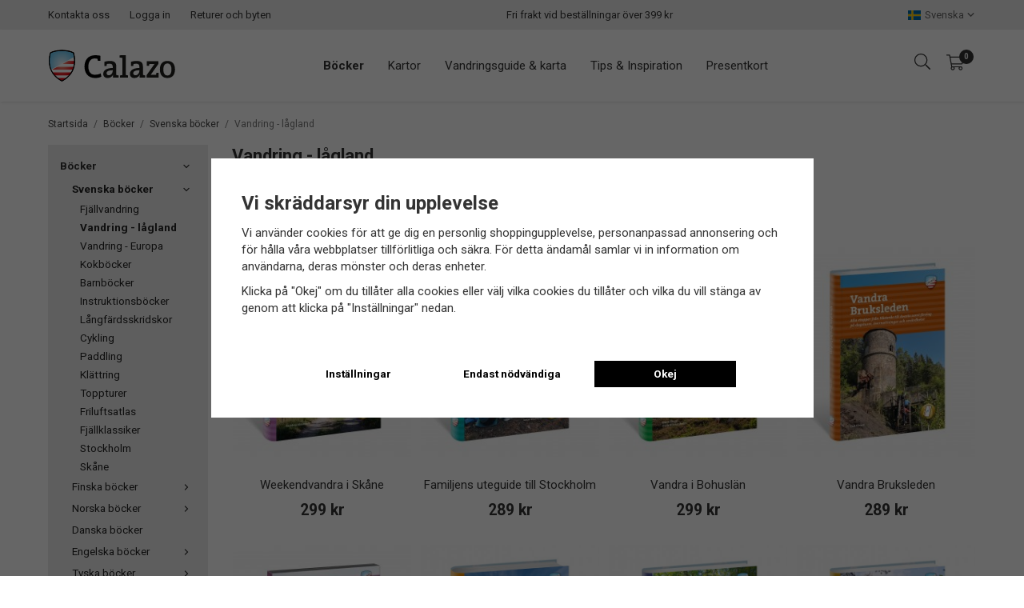

--- FILE ---
content_type: text/html; charset=UTF-8
request_url: https://www.calazo.se/bocker/svenska-bocker/vandring-lagland/
body_size: 22389
content:
<!doctype html><html lang="sv" class="fonts-loaded"><head><meta charset="utf-8"><title>Bästa guidböckern om vandringsleder genom landskap och naturområden. </title><meta name="description" content="För dig som älskar att vandra genom böljande landskap, skogar och sjönära stigar. Dessa böcker guidar dig genom låglandsleder i Sverige och Europa, med detaljerade kartor, tips på utrustning och inspirerande turer för både nybörjare och vana vandrare"><meta name="keywords" content=""><meta name="robots" content="index, follow"><meta name="viewport" content="width=device-width, initial-scale=1"><!-- WIKINGGRUPPEN 12.0.0 --><link rel="shortcut icon" href="/favicon.png"><style>body{margin:0}*,*:before,*:after{-moz-box-sizing:border-box;-webkit-box-sizing:border-box;box-sizing:border-box}.wgr-icon{visibility:hidden}body{background-color:#fff}html{font-family:sans-serif;font-size:15px;font-weight:400;line-height:1.45;color:#333}@media all and (max-width:480px){html{font-size:.9rem}}html.fonts-loaded{font-family:'Roboto',sans-serif}h1,h2,h3,h4,h5,h6{margin-top:0;margin-bottom:10px;font-family:sans-serif;font-weight:700;color:#333}h3,h4,h5,h6{font-weight:600}.fonts-loaded h3,.fonts-loaded h4,.fonts-loaded h5,.fonts-loaded h6{font-family:'Roboto',sans-serif}h1,.h1,.view-home .h1-start{font-size:28px;font-weight:700;line-height:1.25}.fonts-loaded h1,.fonts-loaded .h1,.fonts-loaded .view-home .h1-start{font-family:'Roboto',sans-serif}@media all and (max-width:480px){h1,.h1,.view-home .h1-start{font-size:24px}}h2{font-size:24px;font-weight:700}.fonts-loaded h2{font-family:'Roboto',sans-serif}@media all and (max-width:480px){h2{font-size:20px}}h3{font-size:20px}@media all and (max-width:480px){h3{font-size:18px}}h4{font-size:18px}@media all and (max-width:480px){h4{font-size:17px}}h5{font-size:17px}@media all and (max-width:480px){h5{font-size:13px}}h6{font-size:13px}p{margin:0 0 10px}b,strong,th{font-weight:600}th,td{text-align:left}img{max-width:100%;height:auto;vertical-align:middle}a{color:#888;text-decoration:none}a:hover{text-decoration:underline}input,textarea{padding:8px 10px;border:1px solid #c2c2c2;border-radius:0;color:#333;line-height:1.3;background-clip:padding-box}input:focus,textarea:focus{border-color:#aeaeae;outline:none}select{padding:2px 3px;font-size:11px}hr{display:block;height:1px;margin:15px 0;padding:0;border:0;border-top:1px solid #cfcfcf}.l-holder{position:relative;max-width:1220px;margin-left:auto;margin-right:auto}.view-home .l-holder{max-width:none}@media all and (max-width:1600px){.l-holder{margin-left:190px;margin-right:190px}.view-home .l-holder{margin-left:0;margin-right:0}.view-category .l-holder,.view-product .l-holder{margin-left:auto;margin-right:auto}}@media all and (max-width:1340px){.l-holder{margin-left:100px;margin-right:100px}.view-category .l-holder,.view-product .l-holder{margin-left:60px;margin-right:60px}}@media all and (max-width:960px){.l-holder{margin-left:100px;margin-right:100px}.view-category .l-holder,.view-product .l-holder{margin-left:15px;margin-right:15px}}@media all and (max-width:768px){.l-holder{margin-top:15px;margin-left:30px;margin-right:30px}.view-home .l-holder{margin-top:0}}@media all and (max-width:480px){.l-holder{margin-left:15px;margin-right:15px}}.l-constrained--big{position:relative;max-width:1480px;margin-left:auto;margin-right:auto}@media all and (max-width:1600px){.l-constrained--big{margin-left:60px;margin-right:60px}}@media all and (max-width:960px){.l-constrained--big{margin-left:30px;margin-right:30px}}@media all and (max-width:480px){.l-constrained--big{margin-left:15px;margin-right:15px}}.l-constrained{position:relative;max-width:1220px;margin-left:auto;margin-right:auto}@media all and (max-width:1600px){.l-constrained{margin-left:190px;margin-right:190px}}@media all and (max-width:1340px){.l-constrained{margin-left:100px;margin-right:100px}}@media all and (max-width:960px){.l-constrained{margin-left:100px;margin-right:100px}}@media all and (max-width:768px){.l-constrained{margin-left:30px;margin-right:30px}}@media all and (max-width:480px){.l-constrained{margin-left:15px;margin-right:15px}}.l-main{overflow:hidden;margin-bottom:25px}.view-editable .l-main,.view-contact .l-main,.view-favorites .l-main,.view-cookies .l-main,.view-login .l-main,.view-newsletter .l-main{margin-left:auto;margin-right:auto;max-width:700px}.l-sidebar,.l-sidebar-primary{width:200px}.l-sidebar-primary{margin-right:30px;float:left}@media all and (max-width:768px){.l-sidebar-primary{display:none}}.l-sidebar{margin-left:30px;float:right}@media all and (max-width:960px){.l-sidebar{display:none}}.neutral-btn{padding:0;border-style:none;background-color:transparent;outline:none;-webkit-appearance:none;-moz-appearance:none;appearance:none;-webkit-user-select:none;-moz-user-select:none;-ms-user-select:none;user-select:none}.grid{margin-left:-20px}.grid:before,.grid:after{content:"";display:table}.grid:after{clear:both}.grid:before,.grid:after{content:"";display:table}.grid:after{clear:both}.grid-item{display:inline-block;padding-left:20px;margin-bottom:20px;vertical-align:top}.grid--small{margin-left:-10px}.grid--small .grid-item{padding-left:10px;margin-bottom:10px}.grid--middle .grid-item{vertical-align:middle}.grid-item-1-1{width:100%}.grid-item-1-2{width:50%}.grid-item-1-3{width:33.33%}.grid-item-2-3{width:66.66%}.grid-item-1-4{width:25%}.grid-item-1-6{width:16.66%}@media all and (max-width:768px){.grid:not(.grid--static) .grid-item-1-4{width:50%}.grid:not(.grid--static) .grid-item-1-6{width:31.33%}}@media all and (max-width:480px){.grid:not(.grid--static){margin-left:0}.grid:not(.grid--static) .grid-item{padding-left:0}.grid:not(.grid--static) .grid-item-1-2,.grid:not(.grid--static) .grid-item-1-3,.grid:not(.grid--static) .grid-item-2-3,.grid:not(.grid--static) .grid-item-1-4{width:100%}.grid:not(.grid--static) .grid-item-1-6{width:50%}}.nav,.nav-block,.nav-float{margin:0;padding-left:0;list-style-type:none}.nav>li,.nav>li>a{display:inline-block}.nav-float>li{float:left}.nav-block>li>a{display:block}.nav-tick li{margin-right:10px}.nav-tick{margin-bottom:10px}.block-list{margin:0;padding-left:0;list-style-type:none}.list-info dd{margin:0 0 15px}.media{margin-bottom:15px}.media,.media-body{overflow:hidden}.media-img{margin-right:15px;float:left}.media-img img{display:block}.table{width:100%;border-collapse:collapse;border-spacing:0}.table td,.table th{padding:0}.default-table{width:100%}.default-table>thead>tr{border-bottom:1px solid #e2e2e2}.default-table>thead th{padding:8px}.default-table>tbody td{padding:8px}.video-wrapper{position:relative;padding-bottom:56.25%;padding-top:25px;height:0;margin-bottom:20px}.video-wrapper iframe{position:absolute;top:0;left:0;width:100%;height:100%}.flexslider{height:0;overflow:hidden}.flexslider .is-flex-lazyload{visibility:hidden}.flexslider a{text-decoration:none}.flex__item{position:relative;display:none;backface-visibility:hidden}.flex__item:first-child{display:block}.is-flex-loading .flex-arrow{visibility:hidden}.is-flex-touch .flex-arrows{display:none}.is-flex-loading .flex-nav{visibility:hidden;opacity:0}.flex-nav{margin-top:15px;margin-bottom:10px;opacity:1;visibility:visible}.flex-nav--paging{position:absolute;bottom:0;z-index:99;width:100%;text-align:center}.flex-nav--paging li{display:inline-block;margin:0 4px}.flex-nav--paging a{border:2px solid #fff;display:block;width:11px;height:11px;background:#666;background:rgba(0,0,0,.2);border-radius:100%;box-shadow:1px 1px 3px rgba(0,0,0,.3);cursor:pointer;text-indent:-9999px;-webkit-tap-highlight-color:rgba(0,0,0,0)}.flex-nav--paging .flex-active a{background:#fff;cursor:default}@media all and (max-width:768px){.view-home .flex-nav--paging{display:none}}.flex-nav--thumbs{overflow:hidden}.flex-nav--thumbs li{width:9%;float:left}.flex-nav--thumbs img{opacity:.7;cursor:pointer}.flex-nav--thumbs img:hover,.flex-active .flex-nav--thumbs img{opacity:1}.flex-nav--thumbs .flex-active{cursor:default}.flex-caption{position:absolute;top:0;bottom:0;left:50%;z-index:8;display:flex;align-items:center;justify-content:center;margin-left:-500px;width:1000px;overflow:hidden;padding:5px 10px}@media all and (max-width:1030px){.flex-caption{left:15px;right:15px;margin-left:auto;width:auto}}.flex-caption h1,.flex-caption h2{font-size:70px;line-height:1.1;text-shadow:1px 1px 4px rgba(0,0,0,.4)}@media all and (max-width:1600px){.flex-caption h1,.flex-caption h2{font-size:60px}}@media all and (max-width:1600px){.flex-caption h1,.flex-caption h2{font-size:54px}}@media all and (max-width:1340px){.flex-caption h1,.flex-caption h2{font-size:44px}}@media all and (max-width:960px){.flex-caption h1,.flex-caption h2{margin-bottom:5px;font-size:32px}}@media all and (max-width:768px){.flex-caption h1,.flex-caption h2{font-size:28px}}@media all and (max-width:600px){.flex-caption h1,.flex-caption h2{font-size:24px}}@media all and (max-width:480px){.flex-caption h1,.flex-caption h2{font-size:18px}}.flex-caption p{font-size:32px;text-shadow:1px 1px 4px rgba(0,0,0,.4)}@media all and (max-width:1600px){.flex-caption p{font-size:28px}}@media all and (max-width:1340px){.flex-caption p{font-size:24px}}@media all and (max-width:960px){.flex-caption p{margin-bottom:5px;font-size:20px}}@media all and (max-width:768px){.flex-caption p{font-size:17px}}@media all and (max-width:600px){.flex-caption p{font-size:15px}}@media all and (max-width:480px){.flex-caption p{font-size:13px}}.flex-caption .flex-link{font-size:22px;text-shadow:1px 1px 4px rgba(0,0,0,.4)}@media all and (max-width:1600px){.flex-caption .flex-link{font-size:18px}}@media all and (max-width:1340px){.flex-caption .flex-link{font-size:16px}}@media all and (max-width:960px){.flex-caption .flex-link{font-size:14px}}@media all and (max-width:768px){.flex-caption .flex-link{font-size:13px}}@media all and (max-width:600px){.flex-caption .flex-link{font-size:12px}}@media all and (max-width:480px){.flex-caption .flex-link{display:none}}.is-lazyload,img[data-src]{visibility:hidden;opacity:0}img[src]{visibility:visible;opacity:1;transition:opacity .3s}.slick-carousel{display:none}.highlight-bar{margin-bottom:20px;margin-top:50px;text-align:center;font-size:1.2rem;font-weight:400}.breadcrumbs{padding-bottom:7px;margin-bottom:10px;font-size:.8rem}.breadcrumbs>li{color:#777;line-height:1}.breadcrumbs a{color:#444;vertical-align:top}.breadcrumbs .icon{margin-left:2px;margin-right:2px;vertical-align:top;color:#999}.breadcrumbs__divider{margin-left:7px;margin-right:7px}.rss-logo .icon{font-size:14px;vertical-align:middle}.rss-logo a .icon{color:#333}.rss-logo a:hover .icon{color:#db6b27;text-decoration:none}.btn{position:relative;display:inline-block;padding:10px 26px;background-color:#eaeaea;border-style:none;border-radius:0;line-height:1;color:#666;font-weight:600;font-size:.9rem;cursor:pointer;outline-style:none;user-select:none;-webkit-tap-highlight-color:rgba(0,0,0,0)}.btn .icon{vertical-align:middle}.btn:hover,.btn:focus{text-decoration:none;background-color:#ddd}.btn:active{box-shadow:inset 0 3px 5px rgba(0,0,0,.125)}.btn--primary{background-color:#333;color:#fff}.btn--primary:hover,.btn--primary:focus{background-color:#262626}.btn--medium{padding:12px 30px;font-size:.9rem}.btn--large{padding:15px 35px;font-size:1rem}.btn--block{width:100%;display:block;padding:12px 30px;font-size:.9rem;text-align:center}.card{margin-bottom:15px}.card__heading{margin:0;padding:7px 10px;background-color:#ededed;font-weight:700;color:#eee}.card__body{padding:10px;border:1px solid #dcdcdc;border-top-style:none;background:#fff}.topcart{color:#333}.topcart__body{display:inline-block;margin-right:5px;cursor:pointer;vertical-align:middle}.topcart__count,.topcart__subtotal{font-weight:600}.topcart__icon-inner{position:relative;display:inline-block;vertical-align:middle}.topcart-icon-span{display:inline-block;padding-right:5px;padding-top:2px}.topcart-icon-span .topcart__count{right:3px;margin-bottom:2px}.menubar-inner__col--3 .icon.topcart__cart-icon{margin-right:10px;font-size:22px}.topcart__count{position:absolute;bottom:50%;right:-2px;height:18px;margin-bottom:4px;width:18px;background:#333;border-radius:50%;line-height:18px;font-size:10px;color:#eee;text-align:center}.topcart__arrow{margin-right:10px;margin-left:2px;vertical-align:middle}.is-new-cart-item .topcart__count{animation:cart-count-pop 0.25s cubic-bezier(.694,.0482,.335,1)}.popcart{display:none}.filtermenu{margin:0;padding-left:0;list-style-type:none}.filtermenu li:last-child{border-bottom:0}.filtermenu__item{padding:6px;border-bottom:solid 1px #dcdcdc;background-color:#f9f9f9}.filtermenu__item--heading{padding:8px 10px;font-weight:600;background:#fff}.product-filter{display:none;overflow:hidden;margin-top:10px;margin-bottom:10px;padding:0;border:1px solid #e2e2e2;border-radius:0}@media all and (max-width:768px){.product-filter{display:block}}.product-filter__btn{width:100%;padding:10px;display:flex;align-items:center;justify-content:space-between;font-weight:700}.product-filter__body{display:none;padding:15px 15px 0}.grid-gallery{margin:0;padding-left:0;list-style-type:none;display:grid;grid-template-columns:repeat(5,1fr);grid-gap:10px;margin-bottom:10px}.no-cssgrid .grid-gallery{margin-left:-10px}.no-cssgrid .grid-gallery>li{display:inline-block;vertical-align:top;width:calc(99.99%/5 - 10px);margin-left:10px;margin-bottom:10px}.view-category .grid-gallery,.view-product .grid-gallery,.view-search .grid-gallery,.view-campaigns .grid-gallery{display:grid;grid-template-columns:repeat(4,1fr);grid-gap:10px;margin-bottom:10px}.no-cssgrid .view-category .grid-gallery,.no-cssgrid .view-product .grid-gallery,.no-cssgrid .view-search .grid-gallery,.no-cssgrid .view-campaigns .grid-gallery{margin-left:-10px}.no-cssgrid .view-category .grid-gallery>li,.no-cssgrid .view-product .grid-gallery>li,.no-cssgrid .view-search .grid-gallery>li,.no-cssgrid .view-campaigns .grid-gallery>li{display:inline-block;vertical-align:top;width:calc(99.99%/4 - 10px);margin-left:10px;margin-bottom:10px}.autocomplete .grid-gallery{display:grid;grid-template-columns:repeat(6,1fr);grid-gap:10px;margin-bottom:10px}.no-cssgrid .autocomplete .grid-gallery{margin-left:-10px}.no-cssgrid .autocomplete .grid-gallery>li{display:inline-block;vertical-align:top;width:calc(99.99%/6 - 10px);margin-left:10px;margin-bottom:10px}@media all and (max-width:1340px){.autocomplete .grid-gallery{display:grid;grid-template-columns:repeat(3,1fr);grid-gap:10px;margin-bottom:10px}.no-cssgrid .autocomplete .grid-gallery{margin-left:-10px}.no-cssgrid .autocomplete .grid-gallery>li{display:inline-block;vertical-align:top;width:calc(99.99%/3 - 10px);margin-left:10px;margin-bottom:10px}}@media all and (max-width:480px){.autocomplete .grid-gallery{display:grid;grid-template-columns:repeat(2,1fr);grid-gap:10px;margin-bottom:10px}.no-cssgrid .autocomplete .grid-gallery{margin-left:-10px}.no-cssgrid .autocomplete .grid-gallery>li{display:inline-block;vertical-align:top;width:calc(99.99%/2 - 10px);margin-left:10px;margin-bottom:10px}}@media all and (max-width:1340px){.view-home .grid-gallery{display:grid;grid-template-columns:repeat(5,1fr);grid-gap:10px;margin-bottom:10px}.no-cssgrid .view-home .grid-gallery{margin-left:-10px}.no-cssgrid .view-home .grid-gallery>li{display:inline-block;vertical-align:top;width:calc(99.99%/5 - 10px);margin-left:10px;margin-bottom:10px}}@media all and (max-width:960px){.grid-gallery,[class^=view-] .grid-gallery{display:grid;grid-template-columns:repeat(3,1fr);grid-gap:10px;margin-bottom:10px}.no-cssgrid .grid-gallery,.no-cssgrid [class^=view-] .grid-gallery{margin-left:-10px}.no-cssgrid .grid-gallery>li,.no-cssgrid [class^=view-] .grid-gallery>li{display:inline-block;vertical-align:top;width:calc(99.99%/3 - 10px);margin-left:10px;margin-bottom:10px}.view-home .grid-gallery{display:grid;grid-template-columns:repeat(4,1fr);grid-gap:10px;margin-bottom:10px}.no-cssgrid .view-home .grid-gallery{margin-left:-10px}.no-cssgrid .view-home .grid-gallery>li{display:inline-block;vertical-align:top;width:calc(99.99%/4 - 10px);margin-left:10px;margin-bottom:10px}}@media all and (max-width:768px){.view-home .grid-gallery{display:grid;grid-template-columns:repeat(3,1fr);grid-gap:10px;margin-bottom:10px}.no-cssgrid .view-home .grid-gallery{margin-left:-10px}.no-cssgrid .view-home .grid-gallery>li{display:inline-block;vertical-align:top;width:calc(99.99%/3 - 10px);margin-left:10px;margin-bottom:10px}}@media all and (max-width:480px){.grid-gallery,[class^=view-] .grid-gallery{display:grid;grid-template-columns:repeat(2,1fr);grid-gap:10px;margin-bottom:10px}.no-cssgrid .grid-gallery,.no-cssgrid [class^=view-] .grid-gallery{margin-left:-10px}.no-cssgrid .grid-gallery>li,.no-cssgrid [class^=view-] .grid-gallery>li{display:inline-block;vertical-align:top;width:calc(99.99%/2 - 10px);margin-left:10px;margin-bottom:10px}}.view-home .grid-gallery--categories{display:grid;grid-template-columns:repeat(3,1fr);grid-gap:15px;margin-bottom:15px;margin-top:30px;margin-bottom:30px}.no-cssgrid .view-home .grid-gallery--categories{margin-left:-15px}.no-cssgrid .view-home .grid-gallery--categories>li{display:inline-block;vertical-align:top;width:calc(99.99%/3 - 15px);margin-left:15px;margin-bottom:15px}@media all and (max-width:768px){.view-home .grid-gallery--categories{display:grid;grid-template-columns:repeat(1,1fr);grid-gap:15px;margin-bottom:15px}.no-cssgrid .view-home .grid-gallery--categories{margin-left:-15px}.no-cssgrid .view-home .grid-gallery--categories>li{display:inline-block;vertical-align:top;width:calc(99.99%/1 - 15px);margin-left:15px;margin-bottom:15px}}.row-gallery{margin:0;padding-left:0;list-style-type:none}.row-gallery>li{margin-bottom:15px}.list-gallery{margin:0;padding-left:0;list-style-type:none}.list-gallery>li{margin-bottom:15px}.list-gallery>li:last-child{margin-bottom:0}.header-bar{padding-top:6px;padding-bottom:6px;background:#ededed;font-size:13px}@media all and (max-width:960px){.header-bar{font-size:11px}}@media all and (max-width:768px){.header-bar{display:none}}.header-bar-sections{display:-webkit-box;display:-ms-flexbox;display:flex;-webkit-box-align:center;-ms-flex-align:center;align-items:center;-webkit-box-pack:justify;-ms-flex-pack:justify;justify-content:space-between}.header-bar__nav{display:inline-block;vertical-align:middle}.header-bar__nav li{margin-right:25px;vertical-align:middle}@media all and (max-width:960px){.header-bar__nav li{margin-right:15px}}.header-bar__nav a{color:#333}.header-bar__nav .input-select,.header-bar__nav .input-select select{color:#666}.header-bar-sections__col-2 p{margin-bottom:0}.header-bar-sections__col-3 .header-bar__nav li{margin-left:25px;margin-right:0}@media all and (max-width:960px){.header-bar-sections__col-3 .header-bar__nav li{margin-left:15px}}.header-bar--mobile{display:none;justify-content:center;align-items:center;padding-top:6px;padding-bottom:6px;background:#ededed;font-size:11px}.header-bar--mobile p{margin-bottom:0}@media all and (max-width:768px){.header-bar--mobile{display:flex}}@media all and (max-width:768px){.header{display:none}}.header-sections{position:relative;display:-webkit-box;display:-ms-flexbox;display:flex;-webkit-box-align:center;-ms-flex-align:center;align-items:center;-webkit-box-pack:justify;-ms-flex-pack:justify;justify-content:space-between;padding-top:20px;padding-bottom:20px;background:#fff}.header-sections__col-1{max-width:400px;flex-shrink:0}.header-sections__col-2{width:100%;padding-left:70px;padding-right:70px}@media all and (max-width:960px){.header-sections__col-2{padding-right:0;margin-right:0}}.header-sections__col-3{flex-shrink:0}@media all and (max-width:960px){.header-sections__col-3{display:none}}.header-logo{display:inline-block;max-width:100%}.m-header{position:relative;position:-webkit-sticky;position:sticky;top:0;z-index:1000;display:none;align-items:center;justify-content:space-between;height:65px;padding-left:25px;padding-right:25px;background:#fff;border-bottom:1px solid #e9e9e9}@media all and (max-width:768px){.m-header{display:flex}}@media all and (max-width:480px){.m-header{height:50px;padding-left:10px;padding-right:10px}}@media screen and (orientation:landscape){.m-header{position:relative}}.m-header__col-1,.m-header__col-2,.m-header__col-3{flex:1}.m-header__col-2{text-align:center}.m-header__col-3{text-align:right}.m-header__logo{display:inline-block}.m-header__logo img{width:130px;max-height:65px;padding-top:5px;padding-bottom:5px}@media all and (max-width:480px){.m-header__logo img{width:110px;max-height:50px}}.m-header__logo img:hover,.m-header__logo img:active{opacity:.8}.m-header__logo a{-webkit-tap-highlight-color:rgba(0,0,0,0)}.m-header__item{width:35px;color:#444;font-size:21px;line-height:1;-webkit-tap-highlight-color:rgba(0,0,0,0)}.m-header__item .icon{vertical-align:top}.m-header__item--search{font-size:18px}.m-header__item--cart-inner{position:relative;display:inline-block}.m-header__item--cart-count{position:absolute;top:-7px;right:-11px;height:17px;width:17px;background:#333;border-radius:50%;line-height:17px;font-size:10px;color:#eee;text-align:center}.m-header__item--favorites{margin-right:6px}.is-hover.m-header__item--favorites .icon{animation:pop 0.25s cubic-bezier(.694,.0482,.335,1) 3}.icon{display:inline-block;width:1em;height:1em;stroke-width:0;stroke:currentColor;fill:currentColor;pointer-events:none}.icon--small{font-size:.8rem}.icon--medium{font-size:1.2rem}.icon--large{font-size:3rem}.icon-on,.is-active .icon-off,.is-hover .icon-off{display:none}.is-active .icon-on,.is-hover .icon-on{display:inline}input[type="radio"],input[type="checkbox"]{display:none;display:inline-block\9}input[type="radio"]+label,input[type="checkbox"]+label{cursor:pointer}input[type="radio"]+label:before,input[type="checkbox"]+label:before{display:inline-block;display:none\9;width:12px;height:12px;margin-right:4px;margin-top:3px;border:1px solid #a9a9a9;border-radius:0;background:#f9f9f9;background:linear-gradient(#f9f9f9,#e9e9e9);vertical-align:top;content:''}input[type="radio"]+label:before{border-radius:50%}input[type="radio"]:checked+label:before{background:#f9f9f9 url(//wgrremote.se/img/mixed/checkbox-radio-2.png) center no-repeat;background-size:6px}input[type="checkbox"]:checked+label:before{background:#f9f9f9 url(//wgrremote.se/img/mixed/checkbox-box-2.png) center no-repeat;background-size:8px}input[type="radio"]:disabled+label:before,input[type="checkbox"]:disabled+label:before{background:#bbb;cursor:default}.label-wrapper{padding-left:20px}.label-wrapper>label{position:relative}.label-wrapper>label:before{position:absolute;margin-left:-20px}.input-form input,.input-form textarea{width:100%}.input-form__row{margin-bottom:8px}.input-form label{display:inline-block;margin-bottom:2px}.max-width-form{max-width:300px}.max-width-form-x2{max-width:400px}.input-table{display:table}.input-table__item{display:table-cell;white-space:nowrap}.input-table--middle .input-table__item{vertical-align:middle}.input-group{display:flex}.input-group--cramped .btn{border-radius:0}.input-group--cramped *:first-child{border-top-right-radius:0;border-bottom-right-radius:0}.input-group--cramped *:last-child{border-top-left-radius:0;border-bottom-left-radius:0}.input-group--cramped input:first-child{border-right:0}.input-group--cramped input:last-child{border-left:0}.input-group__item{width:50%}.input-group__item:first-child{margin-right:2%}.input-group-1-4 .input-group__item{width:70%}.input-group-1-4 .input-group__item:first-child{width:28%}.input-contact-row select{font-size:15px;white-space:nowrap;overflow:hidden;text-overflow:ellipsis}.input-group select{padding:8px 10px;border:1px solid #c2c2c2;border-radius:0;color:#000;line-height:1.3;background-clip:padding-box;width:100%}.input-select{position:relative;display:inline-flex;align-items:center}.input-select select{width:100%;height:100%;padding:5px 15px 5px 0;-webkit-appearance:none;-moz-appearance:none;appearance:none;border-style:none;background:none;font:inherit;line-height:normal;outline:none}.input-select select::-ms-expand{display:none}.input-select .icon{position:absolute;top:0;right:0;bottom:0;margin:auto}.input-select--box{border:1px solid #d9d9d9;border-radius:0}.input-select--box select{padding:8px 30px 8px 15px}.input-select--box--small select{padding:5px 25px 5px 10px}.input-select--box .icon{right:10px}.product-item{position:relative;display:flex;flex-direction:column;padding:0;border:1px solid transparent;background:#fff;text-align:center;cursor:pointer;object-fit:contain}@media all and (max-width:768px){.product-item{padding:8px;-webkit-tap-highlight-color:rgba(0,0,0,0)}}.product-item .price{font-size:1.3rem}@media all and (max-width:480px){.product-item .price{font-size:1.2rem}}.product-item__img{position:relative;padding-bottom:133%;margin-bottom:7px}.product-item__img img{position:absolute;top:0;right:0;bottom:0;left:0;margin:auto;max-height:100%}.product-item__heading{margin-bottom:7px;color:#333;font-size:15px;font-weight:400}.product-item__body{margin-top:auto}.product-item__select-area{margin-bottom:7px}.product-item__buttons{display:flex;margin-top:7px}.product-item__buttons .btn{flex:1;padding-left:0;padding-right:0}.product-item__favorite-icon{position:absolute;top:0;right:0;color:#b6b6b6;font-size:18px}.product-item__favorite-icon:after{position:absolute;top:0;right:0;border-right:45px solid #fff;border-bottom:45px solid transparent;content:''}.product-item__favorite-icon .icon{position:absolute;top:5px;right:5px;z-index:1}.is-active.product-item__favorite-icon .icon{color:#c81225}.is-hover.product-item__favorite-icon .icon{animation:pop 0.25s cubic-bezier(.694,.0482,.335,1)}.list-gallery .product-item{border:none;padding:0}.category-item{position:relative;padding:8px;border:1px solid #e9e9e9;background:#fff;text-align:center;cursor:pointer}@media all and (max-width:768px){.category-item{-webkit-tap-highlight-color:rgba(0,0,0,0)}}.category-item__img{position:relative;padding-bottom:100%;margin-bottom:7px}.category-item__img img{position:absolute;top:0;right:0;bottom:0;left:0;margin:auto;max-height:100%}.category-item__heading a{text-decoration:none;color:#333}.category-item--card{padding:0;border-style:none;background:transparent}.category-item--card .category-item__img{margin-bottom:0}.category-item--card .category-item__body{position:absolute;top:0;left:0;right:0;bottom:0;display:flex;align-items:center;flex-direction:column;justify-content:center;margin:auto}.category-item--card .category-item__body__title{margin-bottom:20px;font-size:1.8rem;font-weight:700;color:#fff}.product-item-row{padding:15px;border:1px solid #e9e9e9;overflow:hidden;cursor:pointer}@media all and (max-width:480px){.product-item-row .btn:not(.btn--primary){display:none}.product-item-row .btn{padding:6px 12px}}.product-item-row__checkbox-area{float:left}.product-item-row__img{float:left;width:80px;margin-right:15px;text-align:center}.product-item-row__img img{max-height:80px}.product-item-row__footer{float:right;margin-left:15px;text-align:right}.product-item-row__body{overflow:hidden}.product-item-row__price{margin-bottom:10px}.menubar{position:relative;position:-webkit-sticky;position:sticky;top:0;left:0;z-index:100;margin-bottom:20px;background-color:#fff;box-shadow:1px 1px 3px rgba(0,0,0,.1)}.view-home .menubar{margin-bottom:0}.menubar>.l-constrained--big{position:static}@media all and (max-width:768px){.menubar{display:none}}.menubar-inner{display:-webkit-box;display:-ms-flexbox;display:flex;-webkit-box-align:center;-ms-flex-align:center;align-items:center;-webkit-box-pack:justify;-ms-flex-pack:justify;justify-content:space-between}.menubar-inner__col--1 img{width:160px}.menubar-inner__col--3{flex-shrink:0}.menubar-inner__col--3 li{height:90px;margin-left:20px;line-height:90px;vertical-align:middle}.menubar-inner__col--3 li:first-of-type{margin-left:0}.menubar-inner__col--3 .icon{color:#333;font-size:20px}.site-nav{display:flex;gap:20px}@media all and (max-width:960px){.site-nav{gap:7px}}.site-nav>li>a{display:flex;align-items:center;padding:0 15px;color:#333}@media all and (max-width:960px){.site-nav>li>a{padding:0 8px;font-size:.9rem}}.site-nav>li:hover>a{color:#555;text-decoration:none}.site-nav>li>a.selected{font-weight:700}.site-nav__home .icon{position:relative;vertical-align:middle}.dropdown{display:none}.listmenu{margin:0;padding-left:10px;list-style-type:none}.listmenu a{padding-top:2px;padding-bottom:2px;position:relative;display:block;font-size:.9rem;color:#222}.listmenu .selected{font-weight:600}li .listmenu{display:none}.is-listmenu-opened>.listmenu{display:block}.listmenu-0{padding:15px;background:#ededed}.listmenu-0>li>a{padding-top:2px 17px 2px 10px;font-weight:400}.listmenu-0>li>.selected,.listmenu-0>li>.selected .menu-node{color:#333;font-weight:600}.listmenu-1{padding-top:4px;padding-bottom:4px;padding-left:15px}.listmenu-1>li>a{padding-top:4px;padding-bottom:4px}.menu-node{position:absolute;top:0;right:0;bottom:0;margin:auto;width:25px;height:12px;font-size:12px;color:#333;text-align:center}@media all and (max-width:768px){.menu-node{width:40px;height:100%;text-align:center;line-height:49px;font-size:18px}.menu-node.menu-node--100{left:0;padding-right:10px;width:auto;text-align:right}}.price{font-weight:700;color:#333}.price-discount{color:#c81225}.price-original{color:#666;font-size:.8rem;text-decoration:line-through}.site-search{position:relative;display:flex;margin:auto;overflow:hidden;border-radius:0}.site-search .icon{vertical-align:top}.site-search .preloader{left:auto;right:15px}.site-search__col-1{position:relative;width:100%}.site-search__col-2{height:40px}.site-search__input{border:1px solid #ddd;border-right-style:none;height:40px;padding-left:15px;overflow:hidden;background-color:#f5f5f5;border-radius:0;font-size:.9rem;text-overflow:ellipsis;white-space:nowrap}.site-search__input::-ms-clear{display:none}.site-search__btn{padding:0;background-color:transparent;outline:none;-webkit-appearance:none;-moz-appearance:none;appearance:none;-webkit-user-select:none;-moz-user-select:none;-ms-user-select:none;user-select:none;border-style:none;height:100%;line-height:1;padding-left:30px;padding-right:30px;background:#333;color:#eee}.site-search__btn .icon{vertical-align:top}.site-search__btn:focus{opacity:.6}.dropdown-menu .dropdown .site-search__btn .icon{right:20px;height:auto;color:#fff;font-size:20px}.autocomplete{position:fixed;left:0;right:0;top:175px;z-index:1001;margin-top:20px;width:100%;display:none;padding:20px;background:#fff;box-shadow:0 2px 8px rgba(0,0,0,.25);border-radius:0 0 0 0;color:#222}.is-menubar-sticky .autocomplete{top:138px}@media all and (max-width:1340px){.autocomplete{margin-left:60px;margin-right:60px;width:auto}}@media all and (max-width:768px){.autocomplete{position:fixed;top:0!important;bottom:0;margin-top:0;margin-left:0;margin-right:0;padding:0;background:rgba(0,0,0,.3);box-shadow:none;border-radius:0}}.is-autocomplete-active .autocomplete{display:block}@media all and (max-width:768px){.autocomplete-content{padding:15px 15px 100px;height:100%;overflow-y:auto;user-select:none;-webkit-overflow-scrolling:touch!important}.is-autocomplete-open body,.is-autocomplete-active .autocomplete{background:#fff}.is-autocomplete-open body{overflow:hidden}.is-autocomplete-open .autocomplete{display:block}.is-autocomplete-open .m-nav{display:none}}.sort-section{margin-top:5px;margin-bottom:20px}.sort-section>li{margin-right:4px}.sort-section-heading{display:flex;align-items:center;padding-left:15px;padding-right:15px;background:#eee;border:1px solid #d9d9d9;border-right:0;border-top-left-radius:3px;border-bottom-left-radius:3px;font-weight:600}.sort-section-select{border-top-left-radius:0;border-bottom-left-radius:0}@media all and (max-width:768px){.sort-section-select{width:100%}}.category-lead{margin-bottom:10px;max-width:700px}.category-heading{font-size:22px}.is-hidden{display:none!important}.clearfix:before,.clearfix:after{content:"";display:table}.clearfix:after{clear:both}.clear{clear:both}.flush{margin:0!important}.wipe{padding:0!important}.right{float:right!important}.left{float:left!important}.float-none{float:none!important}.text-left{text-align:left!important}.text-center{text-align:center!important}.text-right{text-align:right!important}.align-top{vertical-align:top!important}.align-middle{vertical-align:middle!important}.align-bottom{vertical-align:bottom!important}.go:after{content:"\00A0" "\00BB"!important}.stretched{width:100%!important}.center-block{display:block;margin-left:auto;margin-right:auto}.vertical-center{display:flex;align-items:center}.space-between{display:flex;justify-content:space-between}.vertical-center-space-between{display:flex;align-items:center;justify-content:space-between}.muted{color:#999}.info,.footer-newsletter-info{font-size:.7rem;color:#777}.brand{color:#ededed}.reset-line-height{line-height:1}.mr-small{margin-right:5px}.ml-small{margin-left:5px}.mt-small{margin-top:5px}.mb-small{margin-bottom:5px}.mr{margin-right:15px}.ml{margin-left:15px}.mt{margin-top:15px}.mb{margin-bottom:15px}.position-relative{position:relative}@media all and (max-width:960px){.hide-for-xlarge{display:none!important}}@media all and (max-width:768px){.hide-for-large{display:none!important}.hide-on-touch{display:none}}@media all and (max-width:480px){.hide-for-medium{display:none!important}}@media all and (max-width:320px){.hide-for-small{display:none!important}}@media all and (min-width:769px){.hide-on-desktop{display:none}}</style><link rel="preload" href="/css/compiled/compiled_1.css?v=1471" as="style"
onload="this.onload=null;this.rel='stylesheet'"><noscript><link rel="stylesheet" href="/css/compiled/compiled_1.css?v=1471"></noscript><link rel="canonical" href="https://www.calazo.se/bocker/svenska-bocker/vandring-lagland/"><link rel="alternate" hreflang="sv" href="https://www.calazo.se/bocker/svenska-bocker/vandring-lagland/"><link rel="alternate" hreflang="en" href="https://www.calazomaps.com/en/books/books-in-swedish/hiking/"><link rel="alternate" hreflang="fi" href="https://www.calazo.fi/fi/kirjat/ruotsinkieliset-kirjat/vaeltaminen-etela-ruotsi/"><link rel="alternate" hreflang="no" href="https://www.calazo.no/no/boker/svenske-boker/fotturer-sverige/"><link rel="alternate" hreflang="da" href="https://www.calazo.dk/da/boger/svenske-boger/vandring/"><script>window.dataLayer = window.dataLayer || [];
function gtag(){dataLayer.push(arguments);}
gtag('consent', 'default', {
'ad_storage': 'denied',
'analytics_storage': 'denied',
'ad_user_data': 'denied',
'ad_personalization': 'denied'
});
window.updateGoogleConsents = (function () {
let consents = {};
let timeout;
const addConsents = (function() {
let executed = false;
return function() {
if (!executed) {
executed = true;
gtag('consent', 'update', consents);
delete window.updateGoogleConsents;
}
}
})();
return function (obj) {
consents = { ...consents, ...obj };
clearTimeout(timeout);
setTimeout(addConsents, 25);
}
})();</script><script>document.addEventListener('DOMContentLoaded', function(){
$(document).on('acceptCookies1', function() {
$('body').append(atob('PHNjcmlwdD51cGRhdGVHb29nbGVDb25zZW50cyh7ICdhZF9zdG9yYWdlJzogJ2dyYW50ZWQnIH0pOzwvc2NyaXB0Pg=='));
});
});</script><script>document.addEventListener('DOMContentLoaded', function(){
$(document).on('acceptCookies1', function() {
$('body').append(atob('PHNjcmlwdD51cGRhdGVHb29nbGVDb25zZW50cyh7ICdhbmFseXRpY3Nfc3RvcmFnZSc6ICdncmFudGVkJyB9KTs8L3NjcmlwdD4='));
});
});</script><script>document.addEventListener('DOMContentLoaded', function(){
$(document).on('acceptCookies1', function() {
$('body').append(atob('PHNjcmlwdD51cGRhdGVHb29nbGVDb25zZW50cyh7ICdhZF91c2VyX2RhdGEnOiAnZ3JhbnRlZCcgfSk7PC9zY3JpcHQ+'));
});
});</script><script>document.addEventListener('DOMContentLoaded', function(){
$(document).on('acceptCookies1', function() {
$('body').append(atob('PHNjcmlwdD51cGRhdGVHb29nbGVDb25zZW50cyh7ICdhZF9wZXJzb25hbGl6YXRpb24nOiAnZ3JhbnRlZCcgfSk7PC9zY3JpcHQ+'));
});
});</script><script>document.addEventListener('DOMContentLoaded', function(){
$(document).on('denyCookies1', function() {
$('body').append(atob('PHNjcmlwdD51cGRhdGVHb29nbGVDb25zZW50cyh7ICdhZF9zdG9yYWdlJzogJ2RlbmllZCcgfSk7PC9zY3JpcHQ+'));
});
});</script><script>document.addEventListener('DOMContentLoaded', function(){
$(document).on('denyCookies1', function() {
$('body').append(atob('PHNjcmlwdD51cGRhdGVHb29nbGVDb25zZW50cyh7ICdhbmFseXRpY3Nfc3RvcmFnZSc6ICdkZW5pZWQnIH0pOzwvc2NyaXB0Pg=='));
});
});</script><script>document.addEventListener('DOMContentLoaded', function(){
$(document).on('denyCookies1', function() {
$('body').append(atob('PHNjcmlwdD51cGRhdGVHb29nbGVDb25zZW50cyh7ICdhZF91c2VyX2RhdGEnOiAnZGVuaWVkJyB9KTs8L3NjcmlwdD4='));
});
});</script><script>document.addEventListener('DOMContentLoaded', function(){
$(document).on('denyCookies1', function() {
$('body').append(atob('PHNjcmlwdD51cGRhdGVHb29nbGVDb25zZW50cyh7ICdhZF9wZXJzb25hbGl6YXRpb24nOiAnZGVuaWVkJyB9KTs8L3NjcmlwdD4='));
});
});</script><script>if (typeof dataLayer == 'undefined') {var dataLayer = [];} dataLayer.push({"ecommerce":{"currencyCode":"SEK","impressions":[{"name":"Weekendvandra i Sk\u00e5ne","id":"9789189541245","price":282.08,"list":"Vandring - l\u00e5gland","category":"bocker\/svenska-bocker\/vandring-lagland","position":1},{"name":"Familjens uteguide till Stockholm","id":"9789189880412","price":272.64,"list":"Vandring - l\u00e5gland","category":"bocker\/svenska-bocker\/vandring-lagland","position":2},{"name":"Vandra i Bohusl\u00e4n","id":"9789189541955","price":282.08,"list":"Vandring - l\u00e5gland","category":"bocker\/svenska-bocker\/vandring-lagland","position":3},{"name":"Vandra Bruksleden","id":"9789189541054","price":272.64,"list":"Vandring - l\u00e5gland","category":"bocker\/svenska-bocker\/vandring-lagland","position":4},{"name":"Store Mosse nationalpark - vandringsguide och stigkarta","id":"9789189079946","price":253.77,"list":"Vandring - l\u00e5gland","category":"bocker\/svenska-bocker\/vandring-lagland","position":5},{"name":"Vandra i Skaraborg","id":"9789189880429","price":282.08,"list":"Vandring - l\u00e5gland","category":"bocker\/svenska-bocker\/vandring-lagland","position":6},{"name":"T\u00e5gvandra fr\u00e5n Stockholm","id":"9789189541405","price":282.08,"list":"Vandring - l\u00e5gland","category":"bocker\/svenska-bocker\/vandring-lagland","position":7},{"name":"Vandra i Kolm\u00e5rden","id":"9789189541382","price":282.08,"list":"Vandring - l\u00e5gland","category":"bocker\/svenska-bocker\/vandring-lagland","position":8}]}}); dataLayer.push({"event":"fireRemarketing","remarketing_params":{"ecomm_category":"bocker\/svenska-bocker\/vandring-lagland","ecomm_pagetype":"category"}}); (function(w,d,s,l,i){w[l]=w[l]||[];w[l].push({'gtm.start':
new Date().getTime(),event:'gtm.js'});var f=d.getElementsByTagName(s)[0],
j=d.createElement(s),dl=l!='dataLayer'?'&l='+l:'';j.async=true;j.src=
'//www.googletagmanager.com/gtm.js?id='+i+dl;f.parentNode.insertBefore(j,f);
})(window,document,'script','dataLayer','GTM-KB4M4WH')</script><script async src="https://www.googletagmanager.com/gtag/js?id=UA-88028727-1"></script><script>window.dataLayer = window.dataLayer || [];
function gtag(){dataLayer.push(arguments);}
gtag("js", new Date());
gtag("config", "UA-88028727-1", {"currency":"SEK","anonymize_ip":true});gtag("event", "view_item_list", [{"id":"9789189541245","name":"Weekendvandra i Sk\u00e5ne","list":"Vandring - l\u00e5gland","brand":"","category":"bocker\/svenska-bocker\/vandring-lagland","list_position":1,"price":282.08},{"id":"9789189880412","name":"Familjens uteguide till Stockholm","list":"Vandring - l\u00e5gland","brand":"","category":"bocker\/svenska-bocker\/vandring-lagland","list_position":2,"price":272.64},{"id":"9789189541955","name":"Vandra i Bohusl\u00e4n","list":"Vandring - l\u00e5gland","brand":"","category":"bocker\/svenska-bocker\/vandring-lagland","list_position":3,"price":282.08},{"id":"9789189541054","name":"Vandra Bruksleden","list":"Vandring - l\u00e5gland","brand":"","category":"bocker\/svenska-bocker\/vandring-lagland","list_position":4,"price":272.64},{"id":"9789189079946","name":"Store Mosse nationalpark - vandringsguide och stigkarta","list":"Vandring - l\u00e5gland","brand":"","category":"bocker\/svenska-bocker\/vandring-lagland","list_position":5,"price":253.77},{"id":"9789189880429","name":"Vandra i Skaraborg","list":"Vandring - l\u00e5gland","brand":"","category":"bocker\/svenska-bocker\/vandring-lagland","list_position":6,"price":282.08},{"id":"9789189541405","name":"T\u00e5gvandra fr\u00e5n Stockholm","list":"Vandring - l\u00e5gland","brand":"","category":"bocker\/svenska-bocker\/vandring-lagland","list_position":7,"price":282.08},{"id":"9789189541382","name":"Vandra i Kolm\u00e5rden","list":"Vandring - l\u00e5gland","brand":"","category":"bocker\/svenska-bocker\/vandring-lagland","list_position":8,"price":282.08}]); </script><script src="https://analytics.ahrefs.com/analytics.js" data-key="WkSr9/CcY3VQk2ozxMJ0FA" async></script><meta name="google-site-verification" content="oaQWQaStSUcBJkTvLbziVtmP6uhalyo3qfjPWkkIBIU" /><meta name="google-site-verification" content="VyYRlq-Fnq_K800LL49eBpBs6JUj8P3gdUw0rG6aUpM" /><meta name="google-site-verification" content="5rf2LM0ylyor3Z2veeFo28mEZ4pR8pt6d8dLTVvvW9E" /><meta name="google-site-verification" content="eatqbwt0brRxd4xTh3rhEzygr25EqvBWF2hd2tOQ580" /><style>.view-editable .l-inner {
max-width:700px; margin: 0 auto;
}
@media (width <= 640px) {
.flexslider-container {
width: 150%;
margin-left: -25%;
}
.flex-caption {
width: auto;
max-width: 370px;
margin: auto;
left: 0;
right: 0;
top: 0;
bottom: 0;
}
.flex-caption h2, .flex-caption h1 {
font-size: 24px;
} 
.flexslider {
margin-bottom: 13px;
}
.h1-start {
margin-bottom: 0;
}
.product-slick-carousel .product-item {
padding-top: 0;
}
}
.startpage-image__caption h2, .startpage-image__caption a:hover {
text-decoration: none !important;
line-height: 1.2em;
}</style></head><body class="view-category" itemscope itemtype="http://schema.org/WebPage"><!-- Google Tag Manager (noscript) --><noscript><iframe src="https://www.googletagmanager.com/ns.html?id=GTM-KB4M4WH"
height="0" width="0" style="display:none;visibility:hidden"></iframe></noscript><!-- End Google Tag Manager (noscript) --><div class="header-bar"><div class="l-constrained--big"><div class="header-bar-sections"><div class="header-bar-sections__col-1"><ul class="header-bar__nav nav"><li class=""><a class=" "
href="/contact/">Kontakta oss</a></li><li class=""><a class=" "
href="/customer-login/">Logga in</a></li><li class=""><a class=" "
href="/info/returer-och-byten/">Returer och byten</a></li></ul></div><div class="header-bar-sections__col-2"><p><meta charset="UTF-8" /></p><p>Fri frakt vid best&auml;llningar &ouml;ver 399 kr</p></div><div class="header-bar-sections__col-3"><ul class="header-bar__nav nav"><li><div class="input-select"><img class="mr-small" width="16"
src="//wgrremote.se/flags/svg/4x3/se.svg"
alt="Svenska"><select onchange="if (this.value) window.location.href=this.value"><option value="https://www.calazo.se/bocker/svenska-bocker/vandring-lagland/"
selected>Svenska</option><option value="https://www.calazomaps.com/en/books/books-in-swedish/hiking/"
>English</option><option value="https://www.calazo.fi/fi/kirjat/ruotsinkieliset-kirjat/vaeltaminen-etela-ruotsi/"
>Suomi</option><option value="https://www.calazo.no/no/boker/svenske-boker/fotturer-sverige/"
>Norsk</option><option value="https://www.calazo.dk/da/boger/svenske-boger/vandring/"
>Dansk</option></select><svg class="icon icon--angle-down "><use xmlns:xlink="http://www.w3.org/1999/xlink" xlink:href="/svg-icons/regular.svg#angle-down" href="/svg-icons/regular.svg#angle-down"></use></svg></div></li></ul></div></div></div></div><div class="header-bar--mobile"><p><meta charset="UTF-8" /></p><p>Fri frakt vid best&auml;llningar &ouml;ver 399 kr</p></div><div class="m-header"><div class="m-header__col-1"><button class="m-header__item m-header__item--menu neutral-btn" id="js-mobile-menu"><span class="m-header__item--menu-open"><svg class="icon icon--bars "><use xmlns:xlink="http://www.w3.org/1999/xlink" xlink:href="/svg-icons/regular.svg#bars" href="/svg-icons/regular.svg#bars"></use></svg></span><span class="m-header__item--menu-close"><svg class="icon icon--times "><use xmlns:xlink="http://www.w3.org/1999/xlink" xlink:href="/svg-icons/regular.svg#times" href="/svg-icons/regular.svg#times"></use></svg></span></button><button class="m-header__item m-header__item--search neutral-btn js-touch-area" id="js-mobile-search"><svg class="icon icon--search "><use xmlns:xlink="http://www.w3.org/1999/xlink" xlink:href="/svg-icons/regular.svg#search" href="/svg-icons/regular.svg#search"></use></svg></button></div><div class="m-header__col-2"><a class="m-header__logo" href="/"><img src="/frontend/view_desktop/design/logos/logo_default.svg?v2" class="mini-site-logo"
alt="Calazo Förlag AB"></a></div><div class="m-header__col-3"><button class="m-header__item m-header__item--cart neutral-btn js-touch-area"
id="js-mobile-cart" onclick="goToURL('/checkout')"><span class="m-header__item--cart-inner" id="js-mobile-cart-inner"><svg class="icon icon--shopping-cart "><use xmlns:xlink="http://www.w3.org/1999/xlink" xlink:href="/svg-icons/regular.svg#shopping-cart" href="/svg-icons/regular.svg#shopping-cart"></use></svg></span></button></div></div><div class="page"><div class="menubar js-menubar clearfix test"><div class="l-constrained--big menubar-inner"><div class="menubar-inner__col menubar-inner__col--1"><a href="/"><img src="/frontend/view_desktop/design/logos/logo_default.svg?v2" alt="Calazo Förlag AB"></a></div><div class="menubar-inner__col menubar-inner__col--2"><ul class="nav site-nav mega-menu"><li class="mega-cat-id--15 has-dropdown js-has-dropdown"><a class="js-has-dropdown--noclick selected" href="/bocker/">Böcker</a><ul class="dropdown js-dropdown"><div class="dropdown-inner l-constrained--big"><ul class="block-list dropdown-inner__ul"><div class="dropdown-img"><a class="dropdown-img__img-link" href="https://www.calazo.se/bocker/svenska-bocker/fjallvandring/"><div class="dropdown-img__img"><img class="is-lazyload" data-src="/images/category-dropdown/boktrave.jpg"></div></a><a href="https://www.calazo.se/bocker/svenska-bocker/fjallvandring/" class="dropdown-img__text">Här hittar du våra fjällböcker!</a></div><li class="mega-cat-id--67"><a class=" selected" href="/bocker/svenska-bocker/">Svenska böcker</a><ul ><li class="mega-cat-id--76"><a class="" href="/bocker/svenska-bocker/fjallvandring/">Fjällvandring</a></li><li class="mega-cat-id--74"><a class=" selected" href="/bocker/svenska-bocker/vandring-lagland/">Vandring - lågland</a></li><li class="mega-cat-id--77"><a class="" href="/bocker/svenska-bocker/vandring-europa/">Vandring - Europa</a></li><li class="mega-cat-id--70"><a class="" href="/bocker/svenska-bocker/kokbocker/">Kokböcker</a></li><li class="mega-cat-id--71"><a class="" href="/bocker/svenska-bocker/barnbocker/">Barnböcker</a></li><li class="mega-cat-id--69"><a class="" href="/bocker/svenska-bocker/instruktionsbocker/">Instruktionsböcker</a></li><li class="mega-cat-id--73"><a class="" href="/bocker/svenska-bocker/langfardsskridskor/">Långfärdsskridskor</a></li><li class="mega-cat-id--75"><a class="" href="/bocker/svenska-bocker/cykling/">Cykling</a></li><li class="mega-cat-id--78"><a class="" href="/bocker/svenska-bocker/paddling/">Paddling</a></li><li class="mega-cat-id--79"><a class="" href="/bocker/svenska-bocker/klattring/">Klättring</a></li><li class="mega-cat-id--104"><a class="" href="/bocker/svenska-bocker/toppturer/">Toppturer</a></li><li class="mega-cat-id--84"><a class="" href="/bocker/svenska-bocker/friluftsatlas/">Friluftsatlas</a></li><li class="mega-cat-id--147"><a class="" href="/bocker/svenska-bocker/fjallklassiker/">Fjällklassiker</a></li><li class="mega-cat-id--202"><a class="" href="/bocker/svenska-bocker/stockholm/">Stockholm</a></li><li class="mega-cat-id--203"><a class="" href="/bocker/svenska-bocker/skane/">Skåne </a></li></ul></li><li class="mega-cat-id--80"><a class="" href="/bocker/finska-bocker/">Finska böcker</a><ul ><li class="mega-cat-id--81"><a class="" href="/bocker/finska-bocker/kokbocker/">Kokböcker</a></li><li class="mega-cat-id--82"><a class="" href="/bocker/finska-bocker/instruktionsbocker/">Instruktionsböcker</a></li><li class="mega-cat-id--83"><a class="" href="/bocker/finska-bocker/guidebocker/">Guideböcker</a></li><li class="mega-cat-id--88"><a class="" href="/bocker/finska-bocker/barnbocker/">Barnböcker</a></li></ul></li><li class="mega-cat-id--162"><a class="" href="/bocker/norska-bocker/">Norska böcker</a><ul ><li class="mega-cat-id--163"><a class="" href="/bocker/norska-bocker/turskoyting/">Turskøyting</a></li><li class="mega-cat-id--164"><a class="" href="/bocker/norska-bocker/fotturer/">Fotturer</a></li></ul></li><li class="mega-cat-id--87"><a class="" href="/bocker/danska-bocker/">Danska böcker</a></li><li class="mega-cat-id--85"><a class="" href="/bocker/engelska-bocker/">Engelska böcker</a><ul ><li class="mega-cat-id--92"><a class="" href="/bocker/engelska-bocker/vandring/">Vandring</a></li></ul></li><li class="mega-cat-id--86"><a class="" href="/bocker/tyska-bocker/">Tyska böcker</a><ul ><li class="mega-cat-id--103"><a class="" href="/bocker/tyska-bocker/vandring/">Vandring</a></li></ul></li><li class="mega-cat-id--165"><a class="" href="/bocker/outlet/">OUTLET</a></li></ul></div></ul></li><li class="mega-cat-id--14 has-dropdown js-has-dropdown"><a class="js-has-dropdown--noclick" href="/kartor/">Kartor</a><ul class="dropdown js-dropdown"><div class="dropdown-inner l-constrained--big"><ul class="block-list dropdown-inner__ul"><div class="dropdown-img"><a class="dropdown-img__img-link" href="/maps/"><div class="dropdown-img__img"><img class="is-lazyload" data-src="/images/category-dropdown/kartoversikt_2025.jpg"></div></a><a href="/maps/" class="dropdown-img__text">Hitta din karta via översiktskartan</a></div><li class="mega-cat-id--18"><a class="" href="/kartor/sverige/">Sverige</a><ul ><li class="mega-cat-id--45"><a class="" href="/kartor/sverige/hogalpina-kartor/">Högalpina kartor</a></li><li class="mega-cat-id--48"><a class="" href="/kartor/sverige/fjallkartor-150-000/">Fjällkartor 1:50 000</a></li><li class="mega-cat-id--47"><a class="" href="/kartor/sverige/fjallkartor-1100-000/">Fjällkartor 1:100 000</a></li><li class="mega-cat-id--50"><a class="" href="/kartor/sverige/kungsleden/">Kungsleden</a></li><li class="mega-cat-id--51"><a class="" href="/kartor/sverige/terrangkartor/">Terrängkartor</a></li><li class="mega-cat-id--52"><a class="" href="/kartor/sverige/stigkartor/">Stigkartor</a></li><li class="mega-cat-id--59"><a class="" href="/kartor/sverige/friluftsatlas/">Friluftsatlas</a></li><li class="mega-cat-id--160"><a class="" href="/kartor/sverige/cykelkartor/">Cykelkartor</a></li><li class="mega-cat-id--49"><a class="" href="/kartor/sverige/sjo-och-kustkartor/">Sjö- och kustkartor</a></li><li class="mega-cat-id--65"><a class="" href="/kartor/sverige/skridskokartor/">Skridskokartor</a></li><li class="mega-cat-id--214"><a class="" href="/kartor/sverige/vagkartor/">Vägkartor</a></li></ul></li><li class="mega-cat-id--53"><a class="" href="/kartor/norge/">Norge</a><ul ><li class="mega-cat-id--63"><a class="" href="/kartor/norge/hogalpina-kartor/">Högalpina kartor</a></li><li class="mega-cat-id--61"><a class="" href="/kartor/norge/turkartor/">Turkartor</a></li><li class="mega-cat-id--151"><a class="" href="/kartor/norge/stigkartor/">Stigkartor</a></li><li class="mega-cat-id--62"><a class="" href="/kartor/norge/toppturskartor/">Toppturskartor</a></li><li class="mega-cat-id--187"><a class="" href="/kartor/norge/sparkartor/">Spårkartor</a></li><li class="mega-cat-id--191"><a class="" href="/kartor/norge/vagkartor/">Vägkartor</a></li><li class="mega-cat-id--216"><a class="" href="/kartor/norge/cykelkartor/">Cykelkartor</a></li><li class="mega-cat-id--219"><a class="" href="/kartor/norge/planeringskartor/">Planeringskartor</a></li></ul></li><li class="mega-cat-id--19"><a class="" href="/kartor/finland/">Finland</a><ul ><li class="mega-cat-id--57"><a class="" href="/kartor/finland/fjallkartor/">Fjällkartor</a></li><li class="mega-cat-id--54"><a class="" href="/kartor/finland/terrangkartor/">Terrängkartor</a></li><li class="mega-cat-id--56"><a class="" href="/kartor/finland/stigkartor/">Stigkartor</a></li><li class="mega-cat-id--55"><a class="" href="/kartor/finland/sjo-och-kustkartor/">Sjö- och kustkartor</a></li><li class="mega-cat-id--213"><a class="" href="/kartor/finland/vagkartor/">Vägkartor</a></li><li class="mega-cat-id--217"><a class="" href="/kartor/finland/hogalpin-karta/">Högalpin karta</a></li></ul></li><li class="mega-cat-id--46"><a class="" href="/kartor/danmark/">Danmark</a><ul ><li class="mega-cat-id--58"><a class="" href="/kartor/danmark/terrangkartor/">Terrängkartor</a></li><li class="mega-cat-id--60"><a class="" href="/kartor/danmark/outdooratlas/">Outdooratlas</a></li><li class="mega-cat-id--215"><a class="" href="/kartor/danmark/vagkartor/">Vägkartor </a></li></ul></li></ul></div></ul></li><li class="mega-cat-id--169 has-dropdown js-has-dropdown"><a class="js-has-dropdown--noclick" href="/vandringsguide-karta/">Vandringsguide & karta</a><ul class="dropdown js-dropdown"><div class="dropdown-inner l-constrained--big"><ul class="block-list dropdown-inner__ul"><li class="mega-cat-id--170"><a class="" href="/vandringsguide-karta/sverige/">Sverige</a></li><li class="mega-cat-id--171"><a class="" href="/vandringsguide-karta/finland/">Finland</a></li><li class="mega-cat-id--172"><a class="" href="/vandringsguide-karta/norge/">Norge</a></li></ul></div></ul></li><li class="mega-cat-id--94 has-dropdown js-has-dropdown"><a class="js-has-dropdown--noclick" href="/tips-inspiration/">Tips & Inspiration</a><ul class="dropdown js-dropdown"><div class="dropdown-inner l-constrained--big"><ul class="block-list dropdown-inner__ul"><li class="mega-cat-id--142"><a class="" href="/tips-inspiration/vandra-i-fjallen/">Vandra i fjällen</a><ul ><li class="mega-cat-id--132"><a class="" href="/tips-inspiration/vandra-i-fjallen/det-basta-av-sarek/">Det bästa av Sarek</a></li><li class="mega-cat-id--130"><a class="" href="/tips-inspiration/vandra-i-fjallen/fjallvandring-i-harjedalen-3-tips/">Fjällvandring i Härjedalen – 3 tips</a></li><li class="mega-cat-id--136"><a class="" href="/tips-inspiration/vandra-i-fjallen/hoga-kusten-en-svemesterfavorit/">Höga kusten - en svemesterfavorit</a></li><li class="mega-cat-id--166"><a class="" href="/tips-inspiration/vandra-i-fjallen/intervju-med-staffan-ekholm-om-stora-boken-om-fjallvandring/">Intervju med Staffan Ekholm om Stora boken om fjällvandring</a></li><li class="mega-cat-id--105"><a class="" href="/tips-inspiration/vandra-i-fjallen/nar-vandring-blir-klattring-i-dolomiterna/">När vandring blir klättring i Dolomiterna</a></li><li class="mega-cat-id--127"><a class="" href="/tips-inspiration/vandra-i-fjallen/vandra-jamtlandstriangeln/">Vandra Jämtlandstriangeln</a></li><li class="mega-cat-id--95"><a class="" href="/tips-inspiration/vandra-i-fjallen/vandra-kungsleden/">Vandra Kungsleden</a></li><li class="mega-cat-id--131"><a class="" href="/tips-inspiration/vandra-i-fjallen/vandring-kring-grovelsjon/">Vandring kring Grövelsjön</a></li><li class="mega-cat-id--174"><a class="" href="/tips-inspiration/vandra-i-fjallen/vandra-i-vemdalsfjallen-intervju-med-gunnika-isaksson-lutteman/">Vandra i Vemdalsfjällen – Intervju med Gunnika Isaksson-Lutteman</a></li></ul></li><li class="mega-cat-id--140"><a class="" href="/tips-inspiration/tips-pa-vandringar/">Tips på vandringar</a><ul ><li class="mega-cat-id--134"><a class="" href="/tips-inspiration/tips-pa-vandringar/blekinge-3-vandringstips/">Blekinge – 3 vandringstips</a></li><li class="mega-cat-id--120"><a class="" href="/tips-inspiration/tips-pa-vandringar/bohusleden-vildmark-nara-staden/">Bohusleden – vildmark nära staden</a></li><li class="mega-cat-id--195"><a class="" href="/tips-inspiration/tips-pa-vandringar/familjens-uteguide-till-stockholm-intervju-med-forfattaren-emma-v-larsson/">Familjens uteguide till Stockholm - Intervju med författaren Emma V Larsson</a></li><li class="mega-cat-id--128"><a class="" href="/tips-inspiration/tips-pa-vandringar/goteborgs-basta-vandringar/">Göteborgs bästa vandringar</a></li><li class="mega-cat-id--124"><a class="" href="/tips-inspiration/tips-pa-vandringar/hallandsleden-lugnet-bortom-badstranderna/">Hallandsleden - lugnet bortom badstränderna</a></li><li class="mega-cat-id--168"><a class="" href="/tips-inspiration/tips-pa-vandringar/intervju-med-adam-rindeskar-om-boken-vandra-i-kolmarden/">Intervju med Adam Rindeskär om boken Vandra i Kolmården</a></li><li class="mega-cat-id--126"><a class="" href="/tips-inspiration/tips-pa-vandringar/kulturvandringar-i-stockholm/">Kulturvandringar i Stockholm</a></li><li class="mega-cat-id--161"><a class="" href="/tips-inspiration/tips-pa-vandringar/pilgrimsvandra-till-santiago-de-compostela/">Pilgrimsvandra till Santiago de Compostela</a></li><li class="mega-cat-id--123"><a class="" href="/tips-inspiration/tips-pa-vandringar/roslagsleden-3-vandringstips/">Roslagsleden – 3 vandringstips</a></li><li class="mega-cat-id--137"><a class="" href="/tips-inspiration/tips-pa-vandringar/skaneleden-3-basta-turerna-du-inte-vill-missa/">Skåneleden - 3 bästa turerna du inte vill missa</a></li><li class="mega-cat-id--121"><a class="" href="/tips-inspiration/tips-pa-vandringar/stockholms-skargard-3-vandringstips/">Stockholms skärgård – 3 vandringstips</a></li><li class="mega-cat-id--135"><a class="" href="/tips-inspiration/tips-pa-vandringar/sormlandsledens-guldkorn/">Sörmlandsledens guldkorn</a></li><li class="mega-cat-id--167"><a class="" href="/tips-inspiration/tips-pa-vandringar/ta-taget-till-vandringen-intervju-med-gunnar-andersson/">Ta tåget till vandringen – intervju med Gunnar Andersson</a></li><li class="mega-cat-id--129"><a class="" href="/tips-inspiration/tips-pa-vandringar/tyresta-urskog-och-nationalpark/">Tyresta – urskog och nationalpark</a></li><li class="mega-cat-id--122"><a class="" href="/tips-inspiration/tips-pa-vandringar/uppsala-vandringar-i-natur-och-kultur/">Uppsala – vandringar i natur och kultur</a></li><li class="mega-cat-id--182"><a class="" href="/tips-inspiration/tips-pa-vandringar/vandra-bruksleden-intervju-med-carl-torner/">Vandra Bruksleden – Intervju med Carl Törner</a></li><li class="mega-cat-id--193"><a class="" href="/tips-inspiration/tips-pa-vandringar/vandra-i-bohuslan-intervju-med-forfattarna/">Vandra i Bohuslän - intervju med författarna</a></li><li class="mega-cat-id--173"><a class="" href="/tips-inspiration/tips-pa-vandringar/vandra-i-skaraborg-intervju-med-forfattaren-magnus-patriksson/">Vandra i Skaraborg – intervju med författaren Magnus Patriksson</a></li><li class="mega-cat-id--125"><a class="" href="/tips-inspiration/tips-pa-vandringar/vastkustens-tre-basta-helgvandringar/">Västkustens tre bästa helgvandringar</a></li><li class="mega-cat-id--210"><a class="" href="/tips-inspiration/tips-pa-vandringar/weekendvandra-i-skane-med-caroline-alesmark/">Weekendvandra i Skåne med Caroline Alesmark</a></li><li class="mega-cat-id--133"><a class="" href="/tips-inspiration/tips-pa-vandringar/osterlen-vackraste-vandringarna-i-skane/">Österlen – vackraste vandringarna i Skåne</a></li></ul></li><li class="mega-cat-id--143"><a class="" href="/tips-inspiration/om-calazos-fjallkartor/">Om Calazos fjällkartor</a><ul ><li class="mega-cat-id--97"><a class="" href="/tips-inspiration/om-calazos-fjallkartor/den-nya-generationens-fjallkartor/">Den nya generationens fjällkartor</a></li><li class="mega-cat-id--106"><a class="" href="/tips-inspiration/om-calazos-fjallkartor/vad-ar-det-for-material-i-kartorna/">Vad är det för material i kartorna? </a></li></ul></li><li class="mega-cat-id--145"><a class="" href="/tips-inspiration/vintertips/">Vintertips</a><ul ><li class="mega-cat-id--146"><a class="" href="/tips-inspiration/vintertips/dalatur-mellan-stugor-kring-fulufjallet-och-salen/">Dalatur mellan stugor kring Fulufjället och Sälen</a></li><li class="mega-cat-id--158"><a class="" href="/tips-inspiration/vintertips/intervju-med-forfattarna-till-boken-toppturer-i-norge/">Intervju med författarna till boken Toppturer i Norge</a></li><li class="mega-cat-id--159"><a class="" href="/tips-inspiration/vintertips/intervju-med-johan-ranbrandt-om-boken-svenska-toppturer/">Intervju med Johan Ranbrandt om boken Svenska toppturer </a></li><li class="mega-cat-id--190"><a class="" href="/tips-inspiration/vintertips/intervju-med-forfattarna-till-toppturer-i-sverige/">Intervju med författarna till Toppturer i Sverige</a></li></ul></li><li class="mega-cat-id--175"><a class="" href="/tips-inspiration/matlagning/">Matlagning</a><ul ><li class="mega-cat-id--176"><a class="" href="/tips-inspiration/matlagning/intervju-med-utekocken-elle-nikishkova/">Intervju med utekocken Elle Nikishkova</a></li><li class="mega-cat-id--179"><a class="" href="/tips-inspiration/matlagning/intervju-med-eric-tornblad-om-turmat-och-hans-kokbocker/">Intervju med Eric Tornblad om turmat och hans kokböcker</a></li><li class="mega-cat-id--194"><a class="" href="/tips-inspiration/matlagning/intervju-med-ida-olsson-om-boken-eldmat/">Intervju med Ida Olsson om boken Eldmat</a></li><li class="mega-cat-id--196"><a class="" href="/tips-inspiration/matlagning/intervju-med-eric-tornblad-efterratt-pa-tur/">Intervju med Eric Tornblad - Efterrätt på tur</a></li></ul></li><li class="mega-cat-id--177"><a class="" href="/tips-inspiration/cykling/">Cykling</a><ul ><li class="mega-cat-id--178"><a class="" href="/tips-inspiration/cykling/sveriges-basta-stigcyklig-intervju-med-aron-gooch/">Sveriges bästa stigcyklig – intervju med Aron Gooch</a></li></ul></li></ul></div></ul></li><li class="mega-cat-id--148"><a class="" href="/presentkort/">Presentkort</a></li></ul> <!-- end .site-nav with dropdown. --></div><div class="menubar-inner__col menubar-inner__col--3"><ul class="nav dropdown-menu"><li class="has-dropdown--search"><span class="js-search-icon"><svg class="icon icon--search "><use xmlns:xlink="http://www.w3.org/1999/xlink" xlink:href="/svg-icons/light.svg#search" href="/svg-icons/light.svg#search"></use></svg></span><ul class="dropdown js-search-dropdown"><div class="l-constrained--big"><!-- Search Box --><form method="get" action="/search/" class="site-search" itemprop="potentialAction"
itemscope itemtype="http://schema.org/SearchAction"><div class="site-search__col-1"><meta itemprop="target"
content="https://www.calazo.se/search/?q={q}"/><input type="hidden" name="lang" value="sv"><input type="search" autocomplete="off" value=""
name="q" class="site-search__input stretched js-autocomplete-input js-search-input"
placeholder="Sök produkter och varugrupper" required itemprop="query-input"><div class="is-autocomplete-preloader preloader preloader--small preloader--middle"><div class="preloader__icn"><div class="preloader__cut"><div class="preloader__donut"></div></div></div></div></div><div class="site-search__col-2"><button type="submit" class="site-search__btn"><svg class="icon icon--search "><use xmlns:xlink="http://www.w3.org/1999/xlink" xlink:href="/svg-icons/regular.svg#search" href="/svg-icons/regular.svg#search"></use></svg></button></div></form></div></ul></li><li class="position-relative"><div class="topcart" id="js-topcart"><span class="topcart-icon-span"><svg class="icon icon--shopping-cart topcart__cart-icon"><use xmlns:xlink="http://www.w3.org/1999/xlink" xlink:href="/svg-icons/light.svg#shopping-cart" href="/svg-icons/light.svg#shopping-cart"></use></svg><span class="topcart__count">0</span></span></div><div class="popcart" id="js-popcart"></div></li></ul></div></div></div> <!-- End .l-menubar --><div class="l-holder clearfix js-holder"><div class="l-content clearfix"><ol class="nav breadcrumbs clearfix" itemprop="breadcrumb" itemscope itemtype="http://schema.org/BreadcrumbList"><li itemprop="itemListElement" itemscope itemtype="http://schema.org/ListItem"><meta itemprop="position" content="1"><a href="/" itemprop="item"><span itemprop="name">Startsida</span></a><span class="breadcrumbs__divider">/</span></li><li itemprop="itemListElement" itemscope itemtype="http://schema.org/ListItem"><meta itemprop="position" content="2"><a href="/bocker/" title="Böcker" itemprop="item"><span itemprop="name">Böcker</span></a><span class="breadcrumbs__divider">/</span></li><li itemprop="itemListElement" itemscope itemtype="http://schema.org/ListItem"><meta itemprop="position" content="3"><a href="/bocker/svenska-bocker/" title="Svenska böcker" itemprop="item"><span itemprop="name">Svenska böcker</span></a><span class="breadcrumbs__divider">/</span></li><li>Vandring - lågland</li></ol><div class="l-sidebar-primary"><ul class="listmenu listmenu-0 mb"><li class="is-listmenu-opened"><a class="selected is-active" href="/bocker/" title="Böcker">Böcker<span class="menu-node js-menu-node menu-node--100"><span class="icon-off"><svg class="icon icon--angle-right "><use xmlns:xlink="http://www.w3.org/1999/xlink" xlink:href="/svg-icons/regular.svg#angle-right" href="/svg-icons/regular.svg#angle-right"></use></svg></span><span class="icon-on"><svg class="icon icon--angle-down "><use xmlns:xlink="http://www.w3.org/1999/xlink" xlink:href="/svg-icons/regular.svg#angle-down" href="/svg-icons/regular.svg#angle-down"></use></svg></span></span></a><ul class="listmenu listmenu-1"><li class="is-listmenu-opened"><a class="selected is-active" href="/bocker/svenska-bocker/" title="Svenska böcker">Svenska böcker<span class="menu-node js-menu-node"><span class="icon-off"><svg class="icon icon--angle-right "><use xmlns:xlink="http://www.w3.org/1999/xlink" xlink:href="/svg-icons/regular.svg#angle-right" href="/svg-icons/regular.svg#angle-right"></use></svg></span><span class="icon-on"><svg class="icon icon--angle-down "><use xmlns:xlink="http://www.w3.org/1999/xlink" xlink:href="/svg-icons/regular.svg#angle-down" href="/svg-icons/regular.svg#angle-down"></use></svg></span></span></a><ul class="listmenu listmenu-2"><li><a href="/bocker/svenska-bocker/fjallvandring/" title="Fjällvandring">Fjällvandring</a></li><li class="is-listmenu-opened"><a class="selected is-active" href="/bocker/svenska-bocker/vandring-lagland/" title="Vandring - lågland">Vandring - lågland</a></li><li><a href="/bocker/svenska-bocker/vandring-europa/" title="Vandring - Europa">Vandring - Europa</a></li><li><a href="/bocker/svenska-bocker/kokbocker/" title="Kokböcker">Kokböcker</a></li><li><a href="/bocker/svenska-bocker/barnbocker/" title="Barnböcker">Barnböcker</a></li><li><a href="/bocker/svenska-bocker/instruktionsbocker/" title="Instruktionsböcker">Instruktionsböcker</a></li><li><a href="/bocker/svenska-bocker/langfardsskridskor/" title="Långfärdsskridskor">Långfärdsskridskor</a></li><li><a href="/bocker/svenska-bocker/cykling/" title="Cykling">Cykling</a></li><li><a href="/bocker/svenska-bocker/paddling/" title="Paddling">Paddling</a></li><li><a href="/bocker/svenska-bocker/klattring/" title="Klättring">Klättring</a></li><li><a href="/bocker/svenska-bocker/toppturer/" title="Toppturer">Toppturer</a></li><li><a href="/bocker/svenska-bocker/friluftsatlas/" title="Friluftsatlas">Friluftsatlas</a></li><li><a href="/bocker/svenska-bocker/fjallklassiker/" title="Fjällklassiker">Fjällklassiker</a></li><li><a href="/bocker/svenska-bocker/stockholm/" title="Stockholm">Stockholm</a></li><li><a href="/bocker/svenska-bocker/skane/" title="Skåne ">Skåne </a></li></ul></li><li><a href="/bocker/finska-bocker/" title="Finska böcker">Finska böcker<span class="menu-node js-menu-node"><span class="icon-off"><svg class="icon icon--angle-right "><use xmlns:xlink="http://www.w3.org/1999/xlink" xlink:href="/svg-icons/regular.svg#angle-right" href="/svg-icons/regular.svg#angle-right"></use></svg></span><span class="icon-on"><svg class="icon icon--angle-down "><use xmlns:xlink="http://www.w3.org/1999/xlink" xlink:href="/svg-icons/regular.svg#angle-down" href="/svg-icons/regular.svg#angle-down"></use></svg></span></span></a><ul class="listmenu listmenu-2"><li><a href="/bocker/finska-bocker/kokbocker/" title="Kokböcker">Kokböcker</a></li><li><a href="/bocker/finska-bocker/instruktionsbocker/" title="Instruktionsböcker">Instruktionsböcker</a></li><li><a href="/bocker/finska-bocker/guidebocker/" title="Guideböcker">Guideböcker</a></li><li><a href="/bocker/finska-bocker/barnbocker/" title="Barnböcker">Barnböcker</a></li></ul></li><li><a href="/bocker/norska-bocker/" title="Norska böcker">Norska böcker<span class="menu-node js-menu-node"><span class="icon-off"><svg class="icon icon--angle-right "><use xmlns:xlink="http://www.w3.org/1999/xlink" xlink:href="/svg-icons/regular.svg#angle-right" href="/svg-icons/regular.svg#angle-right"></use></svg></span><span class="icon-on"><svg class="icon icon--angle-down "><use xmlns:xlink="http://www.w3.org/1999/xlink" xlink:href="/svg-icons/regular.svg#angle-down" href="/svg-icons/regular.svg#angle-down"></use></svg></span></span></a><ul class="listmenu listmenu-2"><li><a href="/bocker/norska-bocker/turskoyting/" title="Turskøyting">Turskøyting</a></li><li><a href="/bocker/norska-bocker/fotturer/" title="Fotturer">Fotturer</a></li></ul></li><li><a href="/bocker/danska-bocker/" title="Danska böcker">Danska böcker</a></li><li><a href="/bocker/engelska-bocker/" title="Engelska böcker">Engelska böcker<span class="menu-node js-menu-node"><span class="icon-off"><svg class="icon icon--angle-right "><use xmlns:xlink="http://www.w3.org/1999/xlink" xlink:href="/svg-icons/regular.svg#angle-right" href="/svg-icons/regular.svg#angle-right"></use></svg></span><span class="icon-on"><svg class="icon icon--angle-down "><use xmlns:xlink="http://www.w3.org/1999/xlink" xlink:href="/svg-icons/regular.svg#angle-down" href="/svg-icons/regular.svg#angle-down"></use></svg></span></span></a><ul class="listmenu listmenu-2"><li><a href="/bocker/engelska-bocker/vandring/" title="Vandring">Vandring</a></li></ul></li><li><a href="/bocker/tyska-bocker/" title="Tyska böcker">Tyska böcker<span class="menu-node js-menu-node"><span class="icon-off"><svg class="icon icon--angle-right "><use xmlns:xlink="http://www.w3.org/1999/xlink" xlink:href="/svg-icons/regular.svg#angle-right" href="/svg-icons/regular.svg#angle-right"></use></svg></span><span class="icon-on"><svg class="icon icon--angle-down "><use xmlns:xlink="http://www.w3.org/1999/xlink" xlink:href="/svg-icons/regular.svg#angle-down" href="/svg-icons/regular.svg#angle-down"></use></svg></span></span></a><ul class="listmenu listmenu-2"><li><a href="/bocker/tyska-bocker/vandring/" title="Vandring">Vandring</a></li></ul></li><li><a href="/bocker/outlet/" title="OUTLET">OUTLET</a></li></ul></li><li><a href="/kartor/" title="Kartor">Kartor<span class="menu-node js-menu-node menu-node--100"><span class="icon-off"><svg class="icon icon--angle-right "><use xmlns:xlink="http://www.w3.org/1999/xlink" xlink:href="/svg-icons/regular.svg#angle-right" href="/svg-icons/regular.svg#angle-right"></use></svg></span><span class="icon-on"><svg class="icon icon--angle-down "><use xmlns:xlink="http://www.w3.org/1999/xlink" xlink:href="/svg-icons/regular.svg#angle-down" href="/svg-icons/regular.svg#angle-down"></use></svg></span></span></a><ul class="listmenu listmenu-1"><li><a href="/kartor/sverige/" title="Sverige">Sverige<span class="menu-node js-menu-node"><span class="icon-off"><svg class="icon icon--angle-right "><use xmlns:xlink="http://www.w3.org/1999/xlink" xlink:href="/svg-icons/regular.svg#angle-right" href="/svg-icons/regular.svg#angle-right"></use></svg></span><span class="icon-on"><svg class="icon icon--angle-down "><use xmlns:xlink="http://www.w3.org/1999/xlink" xlink:href="/svg-icons/regular.svg#angle-down" href="/svg-icons/regular.svg#angle-down"></use></svg></span></span></a><ul class="listmenu listmenu-2"><li><a href="/kartor/sverige/hogalpina-kartor/" title="Högalpina kartor">Högalpina kartor</a></li><li><a href="/kartor/sverige/fjallkartor-150-000/" title="Fjällkartor 1:50 000">Fjällkartor 1:50 000</a></li><li><a href="/kartor/sverige/fjallkartor-1100-000/" title="Fjällkartor 1:100 000">Fjällkartor 1:100 000</a></li><li><a href="/kartor/sverige/kungsleden/" title="Kungsleden">Kungsleden</a></li><li><a href="/kartor/sverige/terrangkartor/" title="Terrängkartor">Terrängkartor</a></li><li><a href="/kartor/sverige/stigkartor/" title="Stigkartor">Stigkartor</a></li><li><a href="/kartor/sverige/friluftsatlas/" title="Friluftsatlas">Friluftsatlas</a></li><li><a href="/kartor/sverige/cykelkartor/" title="Cykelkartor">Cykelkartor</a></li><li><a href="/kartor/sverige/sjo-och-kustkartor/" title="Sjö- och kustkartor">Sjö- och kustkartor</a></li><li><a href="/kartor/sverige/skridskokartor/" title="Skridskokartor">Skridskokartor</a></li><li><a href="/kartor/sverige/vagkartor/" title="Vägkartor">Vägkartor</a></li></ul></li><li><a href="/kartor/norge/" title="Norge">Norge<span class="menu-node js-menu-node"><span class="icon-off"><svg class="icon icon--angle-right "><use xmlns:xlink="http://www.w3.org/1999/xlink" xlink:href="/svg-icons/regular.svg#angle-right" href="/svg-icons/regular.svg#angle-right"></use></svg></span><span class="icon-on"><svg class="icon icon--angle-down "><use xmlns:xlink="http://www.w3.org/1999/xlink" xlink:href="/svg-icons/regular.svg#angle-down" href="/svg-icons/regular.svg#angle-down"></use></svg></span></span></a><ul class="listmenu listmenu-2"><li><a href="/kartor/norge/hogalpina-kartor/" title="Högalpina kartor">Högalpina kartor</a></li><li><a href="/kartor/norge/turkartor/" title="Turkartor">Turkartor</a></li><li><a href="/kartor/norge/stigkartor/" title="Stigkartor">Stigkartor</a></li><li><a href="/kartor/norge/toppturskartor/" title="Toppturskartor">Toppturskartor</a></li><li><a href="/kartor/norge/sparkartor/" title="Spårkartor">Spårkartor</a></li><li><a href="/kartor/norge/vagkartor/" title="Vägkartor">Vägkartor</a></li><li><a href="/kartor/norge/cykelkartor/" title="Cykelkartor">Cykelkartor</a></li><li><a href="/kartor/norge/planeringskartor/" title="Planeringskartor">Planeringskartor</a></li></ul></li><li><a href="/kartor/finland/" title="Finland">Finland<span class="menu-node js-menu-node"><span class="icon-off"><svg class="icon icon--angle-right "><use xmlns:xlink="http://www.w3.org/1999/xlink" xlink:href="/svg-icons/regular.svg#angle-right" href="/svg-icons/regular.svg#angle-right"></use></svg></span><span class="icon-on"><svg class="icon icon--angle-down "><use xmlns:xlink="http://www.w3.org/1999/xlink" xlink:href="/svg-icons/regular.svg#angle-down" href="/svg-icons/regular.svg#angle-down"></use></svg></span></span></a><ul class="listmenu listmenu-2"><li><a href="/kartor/finland/fjallkartor/" title="Fjällkartor">Fjällkartor</a></li><li><a href="/kartor/finland/terrangkartor/" title="Terrängkartor">Terrängkartor</a></li><li><a href="/kartor/finland/stigkartor/" title="Stigkartor">Stigkartor</a></li><li><a href="/kartor/finland/sjo-och-kustkartor/" title="Sjö- och kustkartor">Sjö- och kustkartor</a></li><li><a href="/kartor/finland/vagkartor/" title="Vägkartor">Vägkartor</a></li><li><a href="/kartor/finland/hogalpin-karta/" title="Högalpin karta">Högalpin karta</a></li></ul></li><li><a href="/kartor/danmark/" title="Danmark">Danmark<span class="menu-node js-menu-node"><span class="icon-off"><svg class="icon icon--angle-right "><use xmlns:xlink="http://www.w3.org/1999/xlink" xlink:href="/svg-icons/regular.svg#angle-right" href="/svg-icons/regular.svg#angle-right"></use></svg></span><span class="icon-on"><svg class="icon icon--angle-down "><use xmlns:xlink="http://www.w3.org/1999/xlink" xlink:href="/svg-icons/regular.svg#angle-down" href="/svg-icons/regular.svg#angle-down"></use></svg></span></span></a><ul class="listmenu listmenu-2"><li><a href="/kartor/danmark/terrangkartor/" title="Terrängkartor">Terrängkartor</a></li><li><a href="/kartor/danmark/outdooratlas/" title="Outdooratlas">Outdooratlas</a></li><li><a href="/kartor/danmark/vagkartor/" title="Vägkartor ">Vägkartor </a></li></ul></li><li><a href="/maps/">Visa kartorna på översikt</a></li></ul></li><li><a href="/vandringsguide-karta/" title="Vandringsguide &amp; karta">Vandringsguide & karta<span class="menu-node js-menu-node menu-node--100"><span class="icon-off"><svg class="icon icon--angle-right "><use xmlns:xlink="http://www.w3.org/1999/xlink" xlink:href="/svg-icons/regular.svg#angle-right" href="/svg-icons/regular.svg#angle-right"></use></svg></span><span class="icon-on"><svg class="icon icon--angle-down "><use xmlns:xlink="http://www.w3.org/1999/xlink" xlink:href="/svg-icons/regular.svg#angle-down" href="/svg-icons/regular.svg#angle-down"></use></svg></span></span></a><ul class="listmenu listmenu-1"><li><a href="/vandringsguide-karta/sverige/" title="Sverige">Sverige</a></li><li><a href="/vandringsguide-karta/finland/" title="Finland">Finland</a></li><li><a href="/vandringsguide-karta/norge/" title="Norge">Norge</a></li></ul></li><li><a href="/tips-inspiration/" title="Tips &amp; Inspiration">Tips & Inspiration<span class="menu-node js-menu-node menu-node--100"><span class="icon-off"><svg class="icon icon--angle-right "><use xmlns:xlink="http://www.w3.org/1999/xlink" xlink:href="/svg-icons/regular.svg#angle-right" href="/svg-icons/regular.svg#angle-right"></use></svg></span><span class="icon-on"><svg class="icon icon--angle-down "><use xmlns:xlink="http://www.w3.org/1999/xlink" xlink:href="/svg-icons/regular.svg#angle-down" href="/svg-icons/regular.svg#angle-down"></use></svg></span></span></a><ul class="listmenu listmenu-1"><li><a href="/tips-inspiration/vandra-i-fjallen/" title="Vandra i fjällen">Vandra i fjällen<span class="menu-node js-menu-node"><span class="icon-off"><svg class="icon icon--angle-right "><use xmlns:xlink="http://www.w3.org/1999/xlink" xlink:href="/svg-icons/regular.svg#angle-right" href="/svg-icons/regular.svg#angle-right"></use></svg></span><span class="icon-on"><svg class="icon icon--angle-down "><use xmlns:xlink="http://www.w3.org/1999/xlink" xlink:href="/svg-icons/regular.svg#angle-down" href="/svg-icons/regular.svg#angle-down"></use></svg></span></span></a><ul class="listmenu listmenu-2"><li><a href="/tips-inspiration/vandra-i-fjallen/det-basta-av-sarek/" title="Det bästa av Sarek">Det bästa av Sarek</a></li><li><a href="/tips-inspiration/vandra-i-fjallen/fjallvandring-i-harjedalen-3-tips/" title="Fjällvandring i Härjedalen – 3 tips">Fjällvandring i Härjedalen – 3 tips</a></li><li><a href="/tips-inspiration/vandra-i-fjallen/hoga-kusten-en-svemesterfavorit/" title="Höga kusten - en svemesterfavorit">Höga kusten - en svemesterfavorit</a></li><li><a href="/tips-inspiration/vandra-i-fjallen/intervju-med-staffan-ekholm-om-stora-boken-om-fjallvandring/" title="Intervju med Staffan Ekholm om Stora boken om fjällvandring">Intervju med Staffan Ekholm om Stora boken om fjällvandring</a></li><li><a href="/tips-inspiration/vandra-i-fjallen/nar-vandring-blir-klattring-i-dolomiterna/" title="När vandring blir klättring i Dolomiterna">När vandring blir klättring i Dolomiterna</a></li><li><a href="/tips-inspiration/vandra-i-fjallen/vandra-jamtlandstriangeln/" title="Vandra Jämtlandstriangeln">Vandra Jämtlandstriangeln</a></li><li><a href="/tips-inspiration/vandra-i-fjallen/vandra-kungsleden/" title="Vandra Kungsleden">Vandra Kungsleden</a></li><li><a href="/tips-inspiration/vandra-i-fjallen/vandring-kring-grovelsjon/" title="Vandring kring Grövelsjön">Vandring kring Grövelsjön</a></li><li><a href="/tips-inspiration/vandra-i-fjallen/vandra-i-vemdalsfjallen-intervju-med-gunnika-isaksson-lutteman/" title="Vandra i Vemdalsfjällen – Intervju med Gunnika Isaksson-Lutteman">Vandra i Vemdalsfjällen – Intervju med Gunnika Isaksson-Lutteman</a></li></ul></li><li><a href="/tips-inspiration/tips-pa-vandringar/" title="Tips på vandringar">Tips på vandringar<span class="menu-node js-menu-node"><span class="icon-off"><svg class="icon icon--angle-right "><use xmlns:xlink="http://www.w3.org/1999/xlink" xlink:href="/svg-icons/regular.svg#angle-right" href="/svg-icons/regular.svg#angle-right"></use></svg></span><span class="icon-on"><svg class="icon icon--angle-down "><use xmlns:xlink="http://www.w3.org/1999/xlink" xlink:href="/svg-icons/regular.svg#angle-down" href="/svg-icons/regular.svg#angle-down"></use></svg></span></span></a><ul class="listmenu listmenu-2"><li><a href="/tips-inspiration/tips-pa-vandringar/blekinge-3-vandringstips/" title="Blekinge – 3 vandringstips">Blekinge – 3 vandringstips</a></li><li><a href="/tips-inspiration/tips-pa-vandringar/bohusleden-vildmark-nara-staden/" title="Bohusleden – vildmark nära staden">Bohusleden – vildmark nära staden</a></li><li><a href="/tips-inspiration/tips-pa-vandringar/familjens-uteguide-till-stockholm-intervju-med-forfattaren-emma-v-larsson/" title="Familjens uteguide till Stockholm - Intervju med författaren Emma V Larsson">Familjens uteguide till Stockholm - Intervju med författaren Emma V Larsson</a></li><li><a href="/tips-inspiration/tips-pa-vandringar/goteborgs-basta-vandringar/" title="Göteborgs bästa vandringar">Göteborgs bästa vandringar</a></li><li><a href="/tips-inspiration/tips-pa-vandringar/hallandsleden-lugnet-bortom-badstranderna/" title="Hallandsleden - lugnet bortom badstränderna">Hallandsleden - lugnet bortom badstränderna</a></li><li><a href="/tips-inspiration/tips-pa-vandringar/intervju-med-adam-rindeskar-om-boken-vandra-i-kolmarden/" title="Intervju med Adam Rindeskär om boken Vandra i Kolmården">Intervju med Adam Rindeskär om boken Vandra i Kolmården</a></li><li><a href="/tips-inspiration/tips-pa-vandringar/kulturvandringar-i-stockholm/" title="Kulturvandringar i Stockholm">Kulturvandringar i Stockholm</a></li><li><a href="/tips-inspiration/tips-pa-vandringar/pilgrimsvandra-till-santiago-de-compostela/" title="Pilgrimsvandra till Santiago de Compostela">Pilgrimsvandra till Santiago de Compostela</a></li><li><a href="/tips-inspiration/tips-pa-vandringar/roslagsleden-3-vandringstips/" title="Roslagsleden – 3 vandringstips">Roslagsleden – 3 vandringstips</a></li><li><a href="/tips-inspiration/tips-pa-vandringar/skaneleden-3-basta-turerna-du-inte-vill-missa/" title="Skåneleden - 3 bästa turerna du inte vill missa">Skåneleden - 3 bästa turerna du inte vill missa</a></li><li><a href="/tips-inspiration/tips-pa-vandringar/stockholms-skargard-3-vandringstips/" title="Stockholms skärgård – 3 vandringstips">Stockholms skärgård – 3 vandringstips</a></li><li><a href="/tips-inspiration/tips-pa-vandringar/sormlandsledens-guldkorn/" title="Sörmlandsledens guldkorn">Sörmlandsledens guldkorn</a></li><li><a href="/tips-inspiration/tips-pa-vandringar/ta-taget-till-vandringen-intervju-med-gunnar-andersson/" title="Ta tåget till vandringen – intervju med Gunnar Andersson">Ta tåget till vandringen – intervju med Gunnar Andersson</a></li><li><a href="/tips-inspiration/tips-pa-vandringar/tyresta-urskog-och-nationalpark/" title="Tyresta – urskog och nationalpark">Tyresta – urskog och nationalpark</a></li><li><a href="/tips-inspiration/tips-pa-vandringar/uppsala-vandringar-i-natur-och-kultur/" title="Uppsala – vandringar i natur och kultur">Uppsala – vandringar i natur och kultur</a></li><li><a href="/tips-inspiration/tips-pa-vandringar/vandra-bruksleden-intervju-med-carl-torner/" title="Vandra Bruksleden – Intervju med Carl Törner">Vandra Bruksleden – Intervju med Carl Törner</a></li><li><a href="/tips-inspiration/tips-pa-vandringar/vandra-i-bohuslan-intervju-med-forfattarna/" title="Vandra i Bohuslän - intervju med författarna">Vandra i Bohuslän - intervju med författarna</a></li><li><a href="/tips-inspiration/tips-pa-vandringar/vandra-i-skaraborg-intervju-med-forfattaren-magnus-patriksson/" title="Vandra i Skaraborg – intervju med författaren Magnus Patriksson">Vandra i Skaraborg – intervju med författaren Magnus Patriksson</a></li><li><a href="/tips-inspiration/tips-pa-vandringar/vastkustens-tre-basta-helgvandringar/" title="Västkustens tre bästa helgvandringar">Västkustens tre bästa helgvandringar</a></li><li><a href="/tips-inspiration/tips-pa-vandringar/weekendvandra-i-skane-med-caroline-alesmark/" title="Weekendvandra i Skåne med Caroline Alesmark">Weekendvandra i Skåne med Caroline Alesmark</a></li><li><a href="/tips-inspiration/tips-pa-vandringar/osterlen-vackraste-vandringarna-i-skane/" title="Österlen – vackraste vandringarna i Skåne">Österlen – vackraste vandringarna i Skåne</a></li></ul></li><li><a href="/tips-inspiration/om-calazos-fjallkartor/" title="Om Calazos fjällkartor">Om Calazos fjällkartor<span class="menu-node js-menu-node"><span class="icon-off"><svg class="icon icon--angle-right "><use xmlns:xlink="http://www.w3.org/1999/xlink" xlink:href="/svg-icons/regular.svg#angle-right" href="/svg-icons/regular.svg#angle-right"></use></svg></span><span class="icon-on"><svg class="icon icon--angle-down "><use xmlns:xlink="http://www.w3.org/1999/xlink" xlink:href="/svg-icons/regular.svg#angle-down" href="/svg-icons/regular.svg#angle-down"></use></svg></span></span></a><ul class="listmenu listmenu-2"><li><a href="/tips-inspiration/om-calazos-fjallkartor/den-nya-generationens-fjallkartor/" title="Den nya generationens fjällkartor">Den nya generationens fjällkartor</a></li><li><a href="/tips-inspiration/om-calazos-fjallkartor/vad-ar-det-for-material-i-kartorna/" title="Vad är det för material i kartorna? ">Vad är det för material i kartorna? </a></li></ul></li><li><a href="/tips-inspiration/vintertips/" title="Vintertips">Vintertips<span class="menu-node js-menu-node"><span class="icon-off"><svg class="icon icon--angle-right "><use xmlns:xlink="http://www.w3.org/1999/xlink" xlink:href="/svg-icons/regular.svg#angle-right" href="/svg-icons/regular.svg#angle-right"></use></svg></span><span class="icon-on"><svg class="icon icon--angle-down "><use xmlns:xlink="http://www.w3.org/1999/xlink" xlink:href="/svg-icons/regular.svg#angle-down" href="/svg-icons/regular.svg#angle-down"></use></svg></span></span></a><ul class="listmenu listmenu-2"><li><a href="/tips-inspiration/vintertips/dalatur-mellan-stugor-kring-fulufjallet-och-salen/" title="Dalatur mellan stugor kring Fulufjället och Sälen">Dalatur mellan stugor kring Fulufjället och Sälen</a></li><li><a href="/tips-inspiration/vintertips/intervju-med-forfattarna-till-boken-toppturer-i-norge/" title="Intervju med författarna till boken Toppturer i Norge">Intervju med författarna till boken Toppturer i Norge</a></li><li><a href="/tips-inspiration/vintertips/intervju-med-johan-ranbrandt-om-boken-svenska-toppturer/" title="Intervju med Johan Ranbrandt om boken Svenska toppturer ">Intervju med Johan Ranbrandt om boken Svenska toppturer </a></li><li><a href="/tips-inspiration/vintertips/intervju-med-forfattarna-till-toppturer-i-sverige/" title="Intervju med författarna till Toppturer i Sverige">Intervju med författarna till Toppturer i Sverige</a></li></ul></li><li><a href="/tips-inspiration/matlagning/" title="Matlagning">Matlagning<span class="menu-node js-menu-node"><span class="icon-off"><svg class="icon icon--angle-right "><use xmlns:xlink="http://www.w3.org/1999/xlink" xlink:href="/svg-icons/regular.svg#angle-right" href="/svg-icons/regular.svg#angle-right"></use></svg></span><span class="icon-on"><svg class="icon icon--angle-down "><use xmlns:xlink="http://www.w3.org/1999/xlink" xlink:href="/svg-icons/regular.svg#angle-down" href="/svg-icons/regular.svg#angle-down"></use></svg></span></span></a><ul class="listmenu listmenu-2"><li><a href="/tips-inspiration/matlagning/intervju-med-utekocken-elle-nikishkova/" title="Intervju med utekocken Elle Nikishkova">Intervju med utekocken Elle Nikishkova</a></li><li><a href="/tips-inspiration/matlagning/intervju-med-eric-tornblad-om-turmat-och-hans-kokbocker/" title="Intervju med Eric Tornblad om turmat och hans kokböcker">Intervju med Eric Tornblad om turmat och hans kokböcker</a></li><li><a href="/tips-inspiration/matlagning/intervju-med-ida-olsson-om-boken-eldmat/" title="Intervju med Ida Olsson om boken Eldmat">Intervju med Ida Olsson om boken Eldmat</a></li><li><a href="/tips-inspiration/matlagning/intervju-med-eric-tornblad-efterratt-pa-tur/" title="Intervju med Eric Tornblad - Efterrätt på tur">Intervju med Eric Tornblad - Efterrätt på tur</a></li></ul></li><li><a href="/tips-inspiration/cykling/" title="Cykling">Cykling<span class="menu-node js-menu-node"><span class="icon-off"><svg class="icon icon--angle-right "><use xmlns:xlink="http://www.w3.org/1999/xlink" xlink:href="/svg-icons/regular.svg#angle-right" href="/svg-icons/regular.svg#angle-right"></use></svg></span><span class="icon-on"><svg class="icon icon--angle-down "><use xmlns:xlink="http://www.w3.org/1999/xlink" xlink:href="/svg-icons/regular.svg#angle-down" href="/svg-icons/regular.svg#angle-down"></use></svg></span></span></a><ul class="listmenu listmenu-2"><li><a href="/tips-inspiration/cykling/sveriges-basta-stigcyklig-intervju-med-aron-gooch/" title="Sveriges bästa stigcyklig – intervju med Aron Gooch">Sveriges bästa stigcyklig – intervju med Aron Gooch</a></li></ul></li></ul></li><li><a href="/presentkort/" title="Presentkort">Presentkort</a></li></ul></div><div class="l-main"><div class="l-inner"><h1 class="category-heading" itemprop="headline">Vandring - lågland</h1><div class="category-lead" itemprop="description"><p><meta charset="UTF-8" /></p><p>V&aring;ra guider hj&auml;lper dig att uppt&auml;cka natursk&ouml;na leder och smultronst&auml;llen i hela Sverige. H&auml;r hittar du b&ouml;cker om Sk&aring;neleden, S&ouml;rmlandsleden, Bohusleden och m&aring;nga fler. Vi ger dig tips om boende, packning och hur du anpassar din vandring efter s&auml;song och v&auml;der.</p></div><ul class="grid-gallery grid-gallery--products js-product-items" data-listname="Vandring - lågland"><li class="product-item js-product-item"
data-productid="583"
data-title="Weekendvandra i Skåne"
data-artno="9789189541245" data-price="299"><div class="product-item__img"><a href="/bocker/svenska-bocker/vandring-lagland/weekendvandra-i-skane-0/"><img class=" js-product-item-img"
src="/images/list/9789189541245_01.jpg"
srcset="/images/2x/list/9789189541245_01.jpg 2x"
alt="Vandra vandringsleder Skåne Österlen"></a></div><h3 class="product-item__heading">Weekendvandra i Skåne</h3><div class="product-item__body"><span class="price">299 kr</span></div></li><li class="product-item js-product-item"
data-productid="734"
data-title="Familjens uteguide till Stockholm"
data-artno="9789189880412" data-price="289"><div class="product-item__img"><a href="/bocker/svenska-bocker/vandring-lagland/familjens-uteguide-till-stockholm/"><img class=" js-product-item-img"
src="/images/list/9789189880412.jpg"
srcset="/images/2x/list/9789189880412.jpg 2x"
alt="Vandring barn Stockholm"></a></div><h3 class="product-item__heading">Familjens uteguide till Stockholm</h3><div class="product-item__body"><span class="price">289 kr</span></div></li><li class="product-item js-product-item"
data-productid="666"
data-title="Vandra i Bohuslän"
data-artno="9789189541955" data-price="299"><div class="product-item__img"><a href="/bocker/svenska-bocker/vandring-lagland/vandra-i-bohuslan/"><img class=" js-product-item-img"
src="/images/list/9789189541955_01.jpg"
srcset="/images/2x/list/9789189541955_01.jpg 2x"
alt="Vandra i Bohuslän"></a></div><h3 class="product-item__heading">Vandra i Bohuslän</h3><div class="product-item__body"><span class="price">299 kr</span></div></li><li class="product-item js-product-item"
data-productid="556"
data-title="Vandra Bruksleden"
data-artno="9789189541054" data-price="289"><div class="product-item__img"><a href="/bocker/svenska-bocker/vandring-lagland/vandra-bruksleden/"><img class=" js-product-item-img"
src="/images/list/9789189541054_01.jpg"
srcset="/images/2x/list/9789189541054_01.jpg 2x"
alt="Bruksleden bok"></a></div><h3 class="product-item__heading">Vandra Bruksleden</h3><div class="product-item__body"><span class="price">289 kr</span></div></li><li class="product-item js-product-item"
data-productid="454"
data-title="Store Mosse nationalpark - vandringsguide och stigkarta"
data-artno="9789189079946" data-price="269"><div class="product-item__img"><a href="/bocker/svenska-bocker/vandring-lagland/store-mosse-nationalpark-vandringsguide-och-stigkarta/"><img class=" js-product-item-img"
src="/images/list/9789189079946_1.jpg"
srcset="/images/2x/list/9789189079946_1.jpg 2x"
alt="Store Mosse nationalpark bok och karta"></a></div><h3 class="product-item__heading">Store Mosse nationalpark - vandringsguide och stigkarta</h3><div class="product-item__body"><span class="price">269 kr</span></div></li><li class="product-item js-product-item"
data-productid="558"
data-title="Vandra i Skaraborg"
data-artno="9789189880429" data-price="299"><div class="product-item__img"><a href="/bocker/svenska-bocker/vandring-lagland/vandra-i-skaraborg/"><img class=" is-lazyload js-product-item-img"
data-src="/images/list/vandra_i_skaraborg_3d_low.jpg"
data-srcset="/images/2x/list/vandra_i_skaraborg_3d_low.jpg 2x"
alt="Vandra kring Skövde, Skara, Falköping, Lidköping, Mariestad"></a></div><h3 class="product-item__heading">Vandra i Skaraborg</h3><div class="product-item__body"><span class="price">299 kr</span></div></li><li class="product-item js-product-item"
data-productid="597"
data-title="Tågvandra från Stockholm"
data-artno="9789189541405" data-price="299"><div class="product-item__img"><a href="/bocker/svenska-bocker/vandring-lagland/tagvandra-fran-stockholm/"><img class=" is-lazyload js-product-item-img"
data-src="/images/list/tagvandra_fran_stockholm_3d_low.jpg"
data-srcset="/images/2x/list/tagvandra_fran_stockholm_3d_low.jpg 2x"
alt="Tågvandra från Stockholm"></a></div><h3 class="product-item__heading">Tågvandra från Stockholm</h3><div class="product-item__body"><span class="price">299 kr</span></div></li><li class="product-item js-product-item"
data-productid="595"
data-title="Vandra i Kolmården"
data-artno="9789189541382" data-price="299"><div class="product-item__img"><a href="/bocker/svenska-bocker/vandring-lagland/vandra-i-kolmarden/"><img class=" is-lazyload js-product-item-img"
data-src="/images/list/vandra_i_kolmarden_3d_low.jpg"
data-srcset="/images/2x/list/vandra_i_kolmarden_3d_low.jpg 2x"
alt="Vandringar i Kolmården"></a></div><h3 class="product-item__heading">Vandra i Kolmården</h3><div class="product-item__body"><span class="price">299 kr</span></div></li><li class="product-item js-product-item"
data-productid="559"
data-title="Vandra kring Siljan"
data-artno="9789189541092" data-price="299"><div class="product-item__img"><a href="/bocker/svenska-bocker/vandring-lagland/vandra-kring-siljan/"><img class=" is-lazyload js-product-item-img"
data-src="/images/list/vandra_kring_siljan_3d_low.jpg"
data-srcset="/images/2x/list/vandra_kring_siljan_3d_low.jpg 2x"
alt="Vandring kring Siljan Mora Orsa Leksand Rättvik"></a></div><h3 class="product-item__heading">Vandra kring Siljan</h3><div class="product-item__body"><span class="price">299 kr</span></div></li><li class="product-item js-product-item"
data-productid="166"
data-title="Vandra Skåneleden"
data-artno="9789189541290" data-price="329"><div class="product-item__img"><a href="/bocker/svenska-bocker/vandring-lagland/vandra-skaneleden/"><img class=" is-lazyload js-product-item-img"
data-src="/images/list/vandra_skaneleden_3d_low.jpg"
data-srcset="/images/2x/list/vandra_skaneleden_3d_low.jpg 2x"
alt="Vandra Skåneleden"></a></div><h3 class="product-item__heading">Vandra Skåneleden</h3><div class="product-item__body"><span class="price">329 kr</span></div></li><li class="product-item js-product-item"
data-productid="548"
data-title="Vandra i Stockholm - del 2"
data-artno="9789189371965" data-price="329"><div class="product-item__img"><a href="/bocker/svenska-bocker/vandring-lagland/vandra-i-stockholm-del-2/"><img class=" is-lazyload js-product-item-img"
data-src="/images/list/vandra_i_stockholm_del2_3d_low.jpg"
data-srcset="/images/2x/list/vandra_i_stockholm_del2_3d_low.jpg 2x"
alt="Vandringar kring Stockholm bok"></a></div><h3 class="product-item__heading">Vandra i Stockholm - del 2</h3><div class="product-item__body"><span class="price">329 kr</span></div></li><li class="product-item js-product-item"
data-productid="171"
data-title="Weekendvandra kring Göteborg"
data-artno="9789189541641" data-price="299"><div class="product-item__img"><a href="/bocker/svenska-bocker/vandring-lagland/weekendvandra-kring-goteborg/"><img class=" is-lazyload js-product-item-img"
data-src="/images/list/weekendvandra_kring_goteborg_2.1_3d_low.jpg"
data-srcset="/images/2x/list/weekendvandra_kring_goteborg_2.1_3d_low.jpg 2x"
alt="Vandring med övernattning runt Göteborg"></a></div><h3 class="product-item__heading">Weekendvandra kring Göteborg</h3><div class="product-item__body"><span class="price">299 kr</span></div></li><li class="product-item js-product-item"
data-productid="431"
data-title="Dagsturer i Jämtland"
data-artno="9789189079694" data-price="329"><div class="product-item__img"><a href="/bocker/svenska-bocker/vandring-lagland/dagsturer-i-jamtland/"><img class=" is-lazyload js-product-item-img"
data-src="/images/list/dagsturer_i_jamtland_3d_low_new.jpg"
data-srcset="/images/2x/list/dagsturer_i_jamtland_3d_low_new.jpg 2x"
alt="Vandra i Jämtland"></a></div><h3 class="product-item__heading">Dagsturer i Jämtland</h3><div class="product-item__body"><span class="price">329 kr</span></div></li><li class="product-item js-product-item"
data-productid="550"
data-title="Vandra på Åland"
data-artno="9789189371989" data-price="329"><div class="product-item__img"><a href="/bocker/svenska-bocker/vandring-lagland/vandra-pa-aland/"><img class=" is-lazyload js-product-item-img"
data-src="/images/list/vandra_pa_aland_3d_low.jpg"
data-srcset="/images/2x/list/vandra_pa_aland_3d_low.jpg 2x"
alt="Vandra på Åland"></a></div><h3 class="product-item__heading">Vandra på Åland</h3><div class="product-item__body"><span class="price">329 kr</span></div></li><li class="product-item js-product-item"
data-productid="120"
data-title="Höga Kusten – en besöks- och vandringsguide"
data-artno="9789189880610" data-price="299"><div class="product-item__img"><a href="/bocker/svenska-bocker/vandring-lagland/hoga-kusten-en-besoks-och-vandringsguide/"><img class=" is-lazyload js-product-item-img"
data-src="/images/list/9789189880610_01.jpg"
data-srcset="/images/2x/list/9789189880610_01.jpg 2x"
alt="Vandra Höga kusten"></a></div><h3 class="product-item__heading">Höga Kusten – en besöks- och vandringsguide</h3><div class="product-item__body"><span class="price">299 kr</span></div></li><li class="product-item js-product-item"
data-productid="423"
data-title="Vandra i Skåne"
data-artno="9789189079618" data-price="329"><div class="product-item__img"><a href="/bocker/svenska-bocker/vandring-lagland/vandra-i-skane/"><img class=" is-lazyload js-product-item-img"
data-src="/images/list/vandra_i_skane_3d_low.jpg"
data-srcset="/images/2x/list/vandra_i_skane_3d_low.jpg 2x"
alt="Vandra i Skåne"></a></div><h3 class="product-item__heading">Vandra i Skåne</h3><div class="product-item__body"><span class="price">329 kr</span></div></li><li class="product-item js-product-item"
data-productid="157"
data-title="Vandra i Stockholm"
data-artno="9789189371019" data-price="329"><div class="product-item__img"><a href="/bocker/svenska-bocker/vandring-lagland/vandra-i-stockholm/"><img class=" is-lazyload js-product-item-img"
data-src="/images/list/vandra_i_stockholm_3d_low.jpg"
data-srcset="/images/2x/list/vandra_i_stockholm_3d_low.jpg 2x"
alt="Vandra i Stockholm"></a></div><h3 class="product-item__heading">Vandra i Stockholm</h3><div class="product-item__body"><span class="price">329 kr</span></div></li><li class="product-item js-product-item"
data-productid="455"
data-title="Vandra kring Falun &amp; Borlänge"
data-artno="9789189079960" data-price="289"><div class="product-item__img"><a href="/bocker/svenska-bocker/vandring-lagland/vandra-kring-falun-borlange/"><img class=" is-lazyload js-product-item-img"
data-src="/images/list/vandra_kring_falun__borlange_3d_low.jpg"
data-srcset="/images/2x/list/vandra_kring_falun__borlange_3d_low.jpg 2x"
alt="Vandra kring Falun och Borlänge"></a></div><h3 class="product-item__heading">Vandra kring Falun & Borlänge</h3><div class="product-item__body"><span class="price">289 kr</span></div></li><li class="product-item js-product-item"
data-productid="420"
data-title="Weekendvandra kring Stockholm"
data-artno="9789189079373" data-price="299"><div class="product-item__img"><a href="/bocker/svenska-bocker/vandring-lagland/weekendvandra-kring-stockholm/"><img class=" is-lazyload js-product-item-img"
data-src="/images/list/weekendvandra_kring_stockholm_3d_low.jpg"
data-srcset="/images/2x/list/weekendvandra_kring_stockholm_3d_low.jpg 2x"
alt="Vandra med övernattning kring Stockholm"></a></div><h3 class="product-item__heading">Weekendvandra kring Stockholm</h3><div class="product-item__body"><span class="price">299 kr</span></div></li><li class="product-item js-product-item"
data-productid="123"
data-title="Kulturvandringar kring Stockholm"
data-artno="9789188779526" data-price="299"><div class="product-item__img"><a href="/bocker/svenska-bocker/vandring-lagland/kulturvandringar-kring-stockholm/"><img class=" is-lazyload js-product-item-img"
data-src="/images/list/kulturvandring_kring_stockholm_3d_low-1.jpg"
data-srcset="/images/2x/list/kulturvandring_kring_stockholm_3d_low-1.jpg 2x"
alt="Kulturvandringar kring Stockholm"></a></div><h3 class="product-item__heading">Kulturvandringar kring Stockholm</h3><div class="product-item__body"><span class="price">299 kr</span></div></li><li class="product-item js-product-item"
data-productid="365"
data-title="Vandra i Stockholms skärgård"
data-artno="9789189079359" data-price="329"><div class="product-item__img"><a href="/bocker/svenska-bocker/vandring-lagland/vandra-i-stockholms-skargard/"><img class=" is-lazyload js-product-item-img"
data-src="/images/list/vandra_i_stockholms_skargard_3d_low.jpg"
data-srcset="/images/2x/list/vandra_i_stockholms_skargard_3d_low.jpg 2x"
alt="Vandra i Stockholms skärgård"></a></div><h3 class="product-item__heading">Vandra i Stockholms skärgård</h3><div class="product-item__body"><span class="price">329 kr</span></div></li><li class="product-item js-product-item"
data-productid="167"
data-title="Vandra Sörmlandsleden"
data-artno="9789189079007" data-price="329"><div class="product-item__img"><a href="/bocker/svenska-bocker/vandring-lagland/vandra-sormlandsleden/"><img class=" is-lazyload js-product-item-img"
data-src="/images/list/vandra-sormlandsleden.jpg"
data-srcset="/images/2x/list/vandra-sormlandsleden.jpg 2x"
alt="Vandra Sörmlandsleden"></a></div><h3 class="product-item__heading">Vandra Sörmlandsleden</h3><div class="product-item__body"><span class="price">329 kr</span></div></li><li class="product-item js-product-item"
data-productid="149"
data-title="Vandra Bohusleden"
data-artno="9789189079601" data-price="299"><div class="product-item__img"><a href="/bocker/svenska-bocker/vandring-lagland/vandra-bohusleden/"><img class=" is-lazyload js-product-item-img"
data-src="/images/list/vandra_bohusleden.jpg"
data-srcset="/images/2x/list/vandra_bohusleden.jpg 2x"
alt="Vandra Bohusleden"></a></div><h3 class="product-item__heading">Vandra Bohusleden</h3><div class="product-item__body"><span class="price">299 kr</span></div></li><li class="product-item js-product-item"
data-productid="160"
data-title="Vandring kring Göteborg"
data-artno="9789188779960" data-price="299"><div class="product-item__img"><a href="/bocker/svenska-bocker/vandring-lagland/vandring-kring-goteborg/"><img class=" is-lazyload js-product-item-img"
data-src="/images/list/vandring_kring_goteborg.jpg"
data-srcset="/images/2x/list/vandring_kring_goteborg.jpg 2x"
alt="Vandring kring Göteborg"></a></div><h3 class="product-item__heading">Vandring kring Göteborg</h3><div class="product-item__body"><span class="price">299 kr</span></div></li><li class="product-item js-product-item"
data-productid="161"
data-title="Vandring kring Uppsala"
data-artno="9789188779519" data-price="299"><div class="product-item__img"><a href="/bocker/svenska-bocker/vandring-lagland/vandring-kring-uppsala/"><img class=" is-lazyload js-product-item-img"
data-src="/images/list/vandrauppsala_bok-6356.jpg"
data-srcset="/images/2x/list/vandrauppsala_bok-6356.jpg 2x"
alt="Vandra Uppsala bok"></a></div><h3 class="product-item__heading">Vandring kring Uppsala</h3><div class="product-item__body"><span class="price">299 kr</span></div></li><li class="product-item js-product-item"
data-productid="163"
data-title="Vandra på Gotland"
data-artno="9789189079847" data-price="289"><div class="product-item__img"><a href="/bocker/svenska-bocker/vandring-lagland/vandra-pa-gotland/"><img class=" is-lazyload js-product-item-img"
data-src="/images/list/vandra_pa_gotland_3d_low.jpg"
data-srcset="/images/2x/list/vandra_pa_gotland_3d_low.jpg 2x"
alt="Vandra på Gotland"></a></div><h3 class="product-item__heading">Vandra på Gotland</h3><div class="product-item__body"><span class="price">289 kr</span></div></li><li class="product-item js-product-item"
data-productid="427"
data-title="Vandra i Årefjällen"
data-artno="9789189079656" data-price="299"><div class="product-item__img"><a href="/bocker/svenska-bocker/vandring-lagland/vandra-i-arefjallen/"><img class=" is-lazyload js-product-item-img"
data-src="/images/list/vandra_i_arefjallen_3d.jpg"
data-srcset="/images/2x/list/vandra_i_arefjallen_3d.jpg 2x"
alt="Vandra kring Åre bok"></a></div><h3 class="product-item__heading">Vandra i Årefjällen</h3><div class="product-item__body"><span class="price">299 kr</span></div></li><li class="product-item js-product-item"
data-productid="151"
data-title="Vandra Hallandsleden"
data-artno="9789189079663" data-price="289"><div class="product-item__img"><a href="/bocker/svenska-bocker/vandring-lagland/vandra-hallandsleden/"><img class=" is-lazyload js-product-item-img"
data-src="/images/list/vandra-hallandsleden_3d-low.jpg"
data-srcset="/images/2x/list/vandra-hallandsleden_3d-low.jpg 2x"
alt="Vandra Hallandsleden"></a></div><h3 class="product-item__heading">Vandra Hallandsleden</h3><div class="product-item__body"><span class="price">289 kr</span></div></li><li class="product-item js-product-item"
data-productid="449"
data-title="Vandra Upplandsleden"
data-artno="9789189079885" data-price="289"><div class="product-item__img"><a href="/bocker/svenska-bocker/vandring-lagland/vandra-upplandsleden/"><img class=" is-lazyload js-product-item-img"
data-src="/images/list/vandra-uppandsleden.jpg"
data-srcset="/images/2x/list/vandra-uppandsleden.jpg 2x"
alt="Vandra Upplandsleden bok"></a></div><h3 class="product-item__heading">Vandra Upplandsleden</h3><div class="product-item__body"><span class="price">289 kr</span></div></li><li class="product-item js-product-item"
data-productid="150"
data-title="Vandra Gästrikeleden"
data-artno="9789188779120" data-price="299"><div class="product-item__img"><a href="/bocker/svenska-bocker/vandring-lagland/vandra-gastrikeleden/"><img class=" is-lazyload js-product-item-img"
data-src="/images/list/vandra_gastrikeleden_3d_lowres.jpg"
data-srcset="/images/2x/list/vandra_gastrikeleden_3d_lowres.jpg 2x"
alt="Vandra Gästrikeleden"></a></div><h3 class="product-item__heading">Vandra Gästrikeleden</h3><div class="product-item__body"><span class="price">299 kr</span></div></li><li class="product-item js-product-item"
data-productid="165"
data-title="Vandra Roslagsleden"
data-artno="9789188779045" data-price="289"><div class="product-item__img"><a href="/bocker/svenska-bocker/vandring-lagland/vandra-roslagsleden/"><img class=" is-lazyload js-product-item-img"
data-src="/images/list/vandra_roslagsleden_3d.jpg"
data-srcset="/images/2x/list/vandra_roslagsleden_3d.jpg 2x"
alt="Vandra Roslagsleden bok"></a></div><h3 class="product-item__heading">Vandra Roslagsleden</h3><div class="product-item__body"><span class="price">289 kr</span></div></li><li class="product-item js-product-item"
data-productid="119"
data-title="Göteborgs friluftsliv"
data-artno="9789188779359" data-price="289"><div class="product-item__img"><a href="/bocker/svenska-bocker/vandring-lagland/goteborgs-friluftsliv/"><img class=" is-lazyload js-product-item-img"
data-src="/images/list/goteborgs_friluftsliv_ed2_3d_low.jpg"
data-srcset="/images/2x/list/goteborgs_friluftsliv_ed2_3d_low.jpg 2x"
alt="Göteborgs friluftsliv"></a></div><h3 class="product-item__heading">Göteborgs friluftsliv</h3><div class="product-item__body"><span class="price">289 kr</span></div></li><li class="product-item js-product-item"
data-productid="116"
data-title="Friluftsliv kring Kungsbacka"
data-artno="9789188335647" data-price="299"><div class="product-item__img"><a href="/bocker/svenska-bocker/vandring-lagland/friluftsliv-kring-kungsbacka/"><img class=" is-lazyload js-product-item-img"
data-src="/images/list/friluftsliv_kring_kungsbacka_3d_low.jpg"
data-srcset="/images/2x/list/friluftsliv_kring_kungsbacka_3d_low.jpg 2x"
alt="Friluftsliv kring Kungsbacka"></a></div><h3 class="product-item__heading">Friluftsliv kring Kungsbacka</h3><div class="product-item__body"><span class="price">299 kr</span></div></li><li class="product-item js-product-item"
data-productid="118"
data-title="Friluftsliv kring Uppsala"
data-artno="9789188779434" data-price="299"><div class="product-item__img"><a href="/bocker/svenska-bocker/vandring-lagland/friluftsliv-kring-uppsala/"><img class=" is-lazyload js-product-item-img"
data-src="/images/list/friluftsliv_kring_uppsala_3d_low.jpg"
data-srcset="/images/2x/list/friluftsliv_kring_uppsala_3d_low.jpg 2x"
alt="Friluftsliv kring Uppsala"></a></div><h3 class="product-item__heading">Friluftsliv kring Uppsala</h3><div class="product-item__body"><span class="price">299 kr</span></div></li><li class="product-item js-product-item"
data-productid="117"
data-title="Friluftsliv kring Umeå"
data-artno="9789189079625" data-price="299"><div class="product-item__img"><a href="/bocker/svenska-bocker/vandring-lagland/friluftsliv-kring-umea/"><img class=" is-lazyload js-product-item-img"
data-src="/images/list/friluftsliv_kring_umea_3d.jpg"
data-srcset="/images/2x/list/friluftsliv_kring_umea_3d.jpg 2x"
alt="Friluftsliv kring Umeå"></a></div><h3 class="product-item__heading">Friluftsliv kring Umeå</h3><div class="product-item__body"><span class="price">299 kr</span></div></li><li class="product-item js-product-item"
data-productid="148"
data-title="Vandra Blekingeleden"
data-artno="9789188779533" data-price="289"><div class="product-item__img"><a href="/bocker/svenska-bocker/vandring-lagland/vandra-blekingeleden/"><img class=" is-lazyload js-product-item-img"
data-src="/images/list/vandra_blekingeleden_3d_low.jpg"
data-srcset="/images/2x/list/vandra_blekingeleden_3d_low.jpg 2x"
alt="Vandra Blekingeleden"></a></div><h3 class="product-item__heading">Vandra Blekingeleden</h3><div class="product-item__body"><span class="price">289 kr</span></div></li><li class="product-item js-product-item"
data-productid="158"
data-title="Vandra i Tyresta"
data-artno="9789186773809" data-price="289"><div class="product-item__img"><a href="/bocker/svenska-bocker/vandring-lagland/vandra-i-tyresta/"><img class=" is-lazyload js-product-item-img"
data-src="/images/list/vandra_i_tyresta_3d_low.jpg"
data-srcset="/images/2x/list/vandra_i_tyresta_3d_low.jpg 2x"
alt="Vandra i Tyresta nationalpark"></a></div><h3 class="product-item__heading">Vandra i Tyresta</h3><div class="product-item__body"><span class="price">289 kr</span></div></li><li class="product-item js-product-item"
data-productid="159"
data-title="Vandra i Östergötland"
data-artno="9789189079571" data-price="289"><div class="product-item__img"><a href="/bocker/svenska-bocker/vandring-lagland/vandra-i-ostergotland/"><img class=" is-lazyload js-product-item-img"
data-src="/images/list/vandra_i_ostergotland_3d.jpg"
data-srcset="/images/2x/list/vandra_i_ostergotland_3d.jpg 2x"
alt="Vandra i Östergötland"></a></div><h3 class="product-item__heading">Vandra i Östergötland</h3><div class="product-item__body"><span class="price">289 kr</span></div></li></ul></div> <!-- End .l-inner --></div> <!-- End .l-main --></div> <!-- End .l-content --></div><!-- End .l-holder --><div class="footer"><div class="l-constrained"><div class="footer-sections"><div class="footer-sections__cols footer-sections__col-1"><div class="footer-sections__col-1__inner"><h3><img class="is-lazyload" alt="" data-src="/frontend/view_desktop/design/logos/logo_default--white.svg" width="140"></h3><p>Nordens ledande outdoorf&ouml;rlag. Specialister p&aring; guideb&ouml;cker, instruktionsb&ouml;cker och kartor.</p></div></div><div class="footer-sections__cols footer-sections__col-3"><ul class="block-list"><li class=""><a class=" "
href="/info/om-oss/">Om Calazo förlag</a></li><li class=""><a class=" "
href="/info/konsultuppdrag/">Konsultuppdrag</a></li><li class=""><a class=" "
href="/newsletter/">Nyhetsbrev</a></li><li class=""><a class=" "
href="/contact/">Kontakta oss</a></li><li class=""><a class=" "
href="/info/aterforsaljare/">Bli återförsäljare</a></li></ul></div><div class="footer-sections__cols footer-sections__col-2"><ul class="block-list"><li class=""><a class=" "
href="/info/villkor-och-returer/">Villkor och returer</a></li><li class=""><a class=" "
href="/about-cookies/">Om cookies</a></li><li class=""><a class=" "
href="/customer-login/">Logga in</a></li><li class=""><a class=" "
href="/info/pressmaterial/">Pressmaterial</a></li></ul></div><div class="footer-sections__cols footer-sections__col-4"><p>Prenumerera p&aring; nyhetsbrevet f&ouml;r v&aring;ra b&auml;sta erbjudanden och nyheter!</p><a class="btn btn--medium btn--primary" href="/newsletter" aria-label="Nyhetsbrev">Anmäl mig</a></div></div><div class="wgr-production">Drift & produktion:&nbsp;<a href="https://wikinggruppen.se/e-handel/"
rel="nofollow" target="_blank">Wikinggruppen</a></div></div></div><!-- End .footer --></div> <!-- .page --><div class="m-cart-modal js-m-cart-modal"><p><svg class="icon icon--check "><use xmlns:xlink="http://www.w3.org/1999/xlink" xlink:href="/svg-icons/regular.svg#check" href="/svg-icons/regular.svg#check"></use></svg><span class="align-middle m-cart-modal__heading js-m-cart-modal-heading">Produkten har blivit tillagd i varukorgen</span></p><div class="m-cart-modal__body"><div class="m-cart-modal__body__item"><a class="btn btn--block btn--medium btn--primary"
href="/checkout"
rel="nofollow">Gå till kassan</a></div><div class="m-cart-modal__body__item"><a class="btn btn--medium btn--block"
id="js-close-mobile-cart-modal"
href="#">Fortsätt handla</a></div></div></div><div class="m-nav js-m-nav"><div class="m-nav__section"><h5 class="m-nav__section__heading">Produkter</h5><ul class="m-listmenu m-listmenu-0"><li class="is-listmenu-opened"><a class="selected is-active" href="/bocker/" title="Böcker">Böcker<span class="menu-node js-menu-node menu-node--100"><span class="icon-off"><svg class="icon icon--angle-right "><use xmlns:xlink="http://www.w3.org/1999/xlink" xlink:href="/svg-icons/regular.svg#angle-right" href="/svg-icons/regular.svg#angle-right"></use></svg></span><span class="icon-on"><svg class="icon icon--angle-down "><use xmlns:xlink="http://www.w3.org/1999/xlink" xlink:href="/svg-icons/regular.svg#angle-down" href="/svg-icons/regular.svg#angle-down"></use></svg></span></span></a><ul class="m-listmenu m-listmenu-1"><li class="is-listmenu-opened"><a class="selected is-active" href="/bocker/svenska-bocker/" title="Svenska böcker">Svenska böcker<span class="menu-node js-menu-node"><span class="icon-off"><svg class="icon icon--angle-right "><use xmlns:xlink="http://www.w3.org/1999/xlink" xlink:href="/svg-icons/regular.svg#angle-right" href="/svg-icons/regular.svg#angle-right"></use></svg></span><span class="icon-on"><svg class="icon icon--angle-down "><use xmlns:xlink="http://www.w3.org/1999/xlink" xlink:href="/svg-icons/regular.svg#angle-down" href="/svg-icons/regular.svg#angle-down"></use></svg></span></span></a><ul class="m-listmenu m-listmenu-2"><li><a href="/bocker/svenska-bocker/fjallvandring/" title="Fjällvandring">Fjällvandring</a></li><li class="is-listmenu-opened"><a class="selected is-active" href="/bocker/svenska-bocker/vandring-lagland/" title="Vandring - lågland">Vandring - lågland</a></li><li><a href="/bocker/svenska-bocker/vandring-europa/" title="Vandring - Europa">Vandring - Europa</a></li><li><a href="/bocker/svenska-bocker/kokbocker/" title="Kokböcker">Kokböcker</a></li><li><a href="/bocker/svenska-bocker/barnbocker/" title="Barnböcker">Barnböcker</a></li><li><a href="/bocker/svenska-bocker/instruktionsbocker/" title="Instruktionsböcker">Instruktionsböcker</a></li><li><a href="/bocker/svenska-bocker/langfardsskridskor/" title="Långfärdsskridskor">Långfärdsskridskor</a></li><li><a href="/bocker/svenska-bocker/cykling/" title="Cykling">Cykling</a></li><li><a href="/bocker/svenska-bocker/paddling/" title="Paddling">Paddling</a></li><li><a href="/bocker/svenska-bocker/klattring/" title="Klättring">Klättring</a></li><li><a href="/bocker/svenska-bocker/toppturer/" title="Toppturer">Toppturer</a></li><li><a href="/bocker/svenska-bocker/friluftsatlas/" title="Friluftsatlas">Friluftsatlas</a></li><li><a href="/bocker/svenska-bocker/fjallklassiker/" title="Fjällklassiker">Fjällklassiker</a></li><li><a href="/bocker/svenska-bocker/stockholm/" title="Stockholm">Stockholm</a></li><li><a href="/bocker/svenska-bocker/skane/" title="Skåne ">Skåne </a></li></ul></li><li><a href="/bocker/finska-bocker/" title="Finska böcker">Finska böcker<span class="menu-node js-menu-node"><span class="icon-off"><svg class="icon icon--angle-right "><use xmlns:xlink="http://www.w3.org/1999/xlink" xlink:href="/svg-icons/regular.svg#angle-right" href="/svg-icons/regular.svg#angle-right"></use></svg></span><span class="icon-on"><svg class="icon icon--angle-down "><use xmlns:xlink="http://www.w3.org/1999/xlink" xlink:href="/svg-icons/regular.svg#angle-down" href="/svg-icons/regular.svg#angle-down"></use></svg></span></span></a><ul class="m-listmenu m-listmenu-2"><li><a href="/bocker/finska-bocker/kokbocker/" title="Kokböcker">Kokböcker</a></li><li><a href="/bocker/finska-bocker/instruktionsbocker/" title="Instruktionsböcker">Instruktionsböcker</a></li><li><a href="/bocker/finska-bocker/guidebocker/" title="Guideböcker">Guideböcker</a></li><li><a href="/bocker/finska-bocker/barnbocker/" title="Barnböcker">Barnböcker</a></li></ul></li><li><a href="/bocker/norska-bocker/" title="Norska böcker">Norska böcker<span class="menu-node js-menu-node"><span class="icon-off"><svg class="icon icon--angle-right "><use xmlns:xlink="http://www.w3.org/1999/xlink" xlink:href="/svg-icons/regular.svg#angle-right" href="/svg-icons/regular.svg#angle-right"></use></svg></span><span class="icon-on"><svg class="icon icon--angle-down "><use xmlns:xlink="http://www.w3.org/1999/xlink" xlink:href="/svg-icons/regular.svg#angle-down" href="/svg-icons/regular.svg#angle-down"></use></svg></span></span></a><ul class="m-listmenu m-listmenu-2"><li><a href="/bocker/norska-bocker/turskoyting/" title="Turskøyting">Turskøyting</a></li><li><a href="/bocker/norska-bocker/fotturer/" title="Fotturer">Fotturer</a></li></ul></li><li><a href="/bocker/danska-bocker/" title="Danska böcker">Danska böcker</a></li><li><a href="/bocker/engelska-bocker/" title="Engelska böcker">Engelska böcker<span class="menu-node js-menu-node"><span class="icon-off"><svg class="icon icon--angle-right "><use xmlns:xlink="http://www.w3.org/1999/xlink" xlink:href="/svg-icons/regular.svg#angle-right" href="/svg-icons/regular.svg#angle-right"></use></svg></span><span class="icon-on"><svg class="icon icon--angle-down "><use xmlns:xlink="http://www.w3.org/1999/xlink" xlink:href="/svg-icons/regular.svg#angle-down" href="/svg-icons/regular.svg#angle-down"></use></svg></span></span></a><ul class="m-listmenu m-listmenu-2"><li><a href="/bocker/engelska-bocker/vandring/" title="Vandring">Vandring</a></li></ul></li><li><a href="/bocker/tyska-bocker/" title="Tyska böcker">Tyska böcker<span class="menu-node js-menu-node"><span class="icon-off"><svg class="icon icon--angle-right "><use xmlns:xlink="http://www.w3.org/1999/xlink" xlink:href="/svg-icons/regular.svg#angle-right" href="/svg-icons/regular.svg#angle-right"></use></svg></span><span class="icon-on"><svg class="icon icon--angle-down "><use xmlns:xlink="http://www.w3.org/1999/xlink" xlink:href="/svg-icons/regular.svg#angle-down" href="/svg-icons/regular.svg#angle-down"></use></svg></span></span></a><ul class="m-listmenu m-listmenu-2"><li><a href="/bocker/tyska-bocker/vandring/" title="Vandring">Vandring</a></li></ul></li><li><a href="/bocker/outlet/" title="OUTLET">OUTLET</a></li></ul></li><li><a href="/kartor/" title="Kartor">Kartor<span class="menu-node js-menu-node menu-node--100"><span class="icon-off"><svg class="icon icon--angle-right "><use xmlns:xlink="http://www.w3.org/1999/xlink" xlink:href="/svg-icons/regular.svg#angle-right" href="/svg-icons/regular.svg#angle-right"></use></svg></span><span class="icon-on"><svg class="icon icon--angle-down "><use xmlns:xlink="http://www.w3.org/1999/xlink" xlink:href="/svg-icons/regular.svg#angle-down" href="/svg-icons/regular.svg#angle-down"></use></svg></span></span></a><ul class="m-listmenu m-listmenu-1"><li><a href="/kartor/sverige/" title="Sverige">Sverige<span class="menu-node js-menu-node"><span class="icon-off"><svg class="icon icon--angle-right "><use xmlns:xlink="http://www.w3.org/1999/xlink" xlink:href="/svg-icons/regular.svg#angle-right" href="/svg-icons/regular.svg#angle-right"></use></svg></span><span class="icon-on"><svg class="icon icon--angle-down "><use xmlns:xlink="http://www.w3.org/1999/xlink" xlink:href="/svg-icons/regular.svg#angle-down" href="/svg-icons/regular.svg#angle-down"></use></svg></span></span></a><ul class="m-listmenu m-listmenu-2"><li><a href="/kartor/sverige/hogalpina-kartor/" title="Högalpina kartor">Högalpina kartor</a></li><li><a href="/kartor/sverige/fjallkartor-150-000/" title="Fjällkartor 1:50 000">Fjällkartor 1:50 000</a></li><li><a href="/kartor/sverige/fjallkartor-1100-000/" title="Fjällkartor 1:100 000">Fjällkartor 1:100 000</a></li><li><a href="/kartor/sverige/kungsleden/" title="Kungsleden">Kungsleden</a></li><li><a href="/kartor/sverige/terrangkartor/" title="Terrängkartor">Terrängkartor</a></li><li><a href="/kartor/sverige/stigkartor/" title="Stigkartor">Stigkartor</a></li><li><a href="/kartor/sverige/friluftsatlas/" title="Friluftsatlas">Friluftsatlas</a></li><li><a href="/kartor/sverige/cykelkartor/" title="Cykelkartor">Cykelkartor</a></li><li><a href="/kartor/sverige/sjo-och-kustkartor/" title="Sjö- och kustkartor">Sjö- och kustkartor</a></li><li><a href="/kartor/sverige/skridskokartor/" title="Skridskokartor">Skridskokartor</a></li><li><a href="/kartor/sverige/vagkartor/" title="Vägkartor">Vägkartor</a></li></ul></li><li><a href="/kartor/norge/" title="Norge">Norge<span class="menu-node js-menu-node"><span class="icon-off"><svg class="icon icon--angle-right "><use xmlns:xlink="http://www.w3.org/1999/xlink" xlink:href="/svg-icons/regular.svg#angle-right" href="/svg-icons/regular.svg#angle-right"></use></svg></span><span class="icon-on"><svg class="icon icon--angle-down "><use xmlns:xlink="http://www.w3.org/1999/xlink" xlink:href="/svg-icons/regular.svg#angle-down" href="/svg-icons/regular.svg#angle-down"></use></svg></span></span></a><ul class="m-listmenu m-listmenu-2"><li><a href="/kartor/norge/hogalpina-kartor/" title="Högalpina kartor">Högalpina kartor</a></li><li><a href="/kartor/norge/turkartor/" title="Turkartor">Turkartor</a></li><li><a href="/kartor/norge/stigkartor/" title="Stigkartor">Stigkartor</a></li><li><a href="/kartor/norge/toppturskartor/" title="Toppturskartor">Toppturskartor</a></li><li><a href="/kartor/norge/sparkartor/" title="Spårkartor">Spårkartor</a></li><li><a href="/kartor/norge/vagkartor/" title="Vägkartor">Vägkartor</a></li><li><a href="/kartor/norge/cykelkartor/" title="Cykelkartor">Cykelkartor</a></li><li><a href="/kartor/norge/planeringskartor/" title="Planeringskartor">Planeringskartor</a></li></ul></li><li><a href="/kartor/finland/" title="Finland">Finland<span class="menu-node js-menu-node"><span class="icon-off"><svg class="icon icon--angle-right "><use xmlns:xlink="http://www.w3.org/1999/xlink" xlink:href="/svg-icons/regular.svg#angle-right" href="/svg-icons/regular.svg#angle-right"></use></svg></span><span class="icon-on"><svg class="icon icon--angle-down "><use xmlns:xlink="http://www.w3.org/1999/xlink" xlink:href="/svg-icons/regular.svg#angle-down" href="/svg-icons/regular.svg#angle-down"></use></svg></span></span></a><ul class="m-listmenu m-listmenu-2"><li><a href="/kartor/finland/fjallkartor/" title="Fjällkartor">Fjällkartor</a></li><li><a href="/kartor/finland/terrangkartor/" title="Terrängkartor">Terrängkartor</a></li><li><a href="/kartor/finland/stigkartor/" title="Stigkartor">Stigkartor</a></li><li><a href="/kartor/finland/sjo-och-kustkartor/" title="Sjö- och kustkartor">Sjö- och kustkartor</a></li><li><a href="/kartor/finland/vagkartor/" title="Vägkartor">Vägkartor</a></li><li><a href="/kartor/finland/hogalpin-karta/" title="Högalpin karta">Högalpin karta</a></li></ul></li><li><a href="/kartor/danmark/" title="Danmark">Danmark<span class="menu-node js-menu-node"><span class="icon-off"><svg class="icon icon--angle-right "><use xmlns:xlink="http://www.w3.org/1999/xlink" xlink:href="/svg-icons/regular.svg#angle-right" href="/svg-icons/regular.svg#angle-right"></use></svg></span><span class="icon-on"><svg class="icon icon--angle-down "><use xmlns:xlink="http://www.w3.org/1999/xlink" xlink:href="/svg-icons/regular.svg#angle-down" href="/svg-icons/regular.svg#angle-down"></use></svg></span></span></a><ul class="m-listmenu m-listmenu-2"><li><a href="/kartor/danmark/terrangkartor/" title="Terrängkartor">Terrängkartor</a></li><li><a href="/kartor/danmark/outdooratlas/" title="Outdooratlas">Outdooratlas</a></li><li><a href="/kartor/danmark/vagkartor/" title="Vägkartor ">Vägkartor </a></li></ul></li><li><a href="/maps/">Visa kartorna på översikt</a></li></ul></li><li><a href="/vandringsguide-karta/" title="Vandringsguide &amp; karta">Vandringsguide & karta<span class="menu-node js-menu-node menu-node--100"><span class="icon-off"><svg class="icon icon--angle-right "><use xmlns:xlink="http://www.w3.org/1999/xlink" xlink:href="/svg-icons/regular.svg#angle-right" href="/svg-icons/regular.svg#angle-right"></use></svg></span><span class="icon-on"><svg class="icon icon--angle-down "><use xmlns:xlink="http://www.w3.org/1999/xlink" xlink:href="/svg-icons/regular.svg#angle-down" href="/svg-icons/regular.svg#angle-down"></use></svg></span></span></a><ul class="m-listmenu m-listmenu-1"><li><a href="/vandringsguide-karta/sverige/" title="Sverige">Sverige</a></li><li><a href="/vandringsguide-karta/finland/" title="Finland">Finland</a></li><li><a href="/vandringsguide-karta/norge/" title="Norge">Norge</a></li></ul></li><li><a href="/tips-inspiration/" title="Tips &amp; Inspiration">Tips & Inspiration<span class="menu-node js-menu-node menu-node--100"><span class="icon-off"><svg class="icon icon--angle-right "><use xmlns:xlink="http://www.w3.org/1999/xlink" xlink:href="/svg-icons/regular.svg#angle-right" href="/svg-icons/regular.svg#angle-right"></use></svg></span><span class="icon-on"><svg class="icon icon--angle-down "><use xmlns:xlink="http://www.w3.org/1999/xlink" xlink:href="/svg-icons/regular.svg#angle-down" href="/svg-icons/regular.svg#angle-down"></use></svg></span></span></a><ul class="m-listmenu m-listmenu-1"><li><a href="/tips-inspiration/vandra-i-fjallen/" title="Vandra i fjällen">Vandra i fjällen<span class="menu-node js-menu-node"><span class="icon-off"><svg class="icon icon--angle-right "><use xmlns:xlink="http://www.w3.org/1999/xlink" xlink:href="/svg-icons/regular.svg#angle-right" href="/svg-icons/regular.svg#angle-right"></use></svg></span><span class="icon-on"><svg class="icon icon--angle-down "><use xmlns:xlink="http://www.w3.org/1999/xlink" xlink:href="/svg-icons/regular.svg#angle-down" href="/svg-icons/regular.svg#angle-down"></use></svg></span></span></a><ul class="m-listmenu m-listmenu-2"><li><a href="/tips-inspiration/vandra-i-fjallen/det-basta-av-sarek/" title="Det bästa av Sarek">Det bästa av Sarek</a></li><li><a href="/tips-inspiration/vandra-i-fjallen/fjallvandring-i-harjedalen-3-tips/" title="Fjällvandring i Härjedalen – 3 tips">Fjällvandring i Härjedalen – 3 tips</a></li><li><a href="/tips-inspiration/vandra-i-fjallen/hoga-kusten-en-svemesterfavorit/" title="Höga kusten - en svemesterfavorit">Höga kusten - en svemesterfavorit</a></li><li><a href="/tips-inspiration/vandra-i-fjallen/intervju-med-staffan-ekholm-om-stora-boken-om-fjallvandring/" title="Intervju med Staffan Ekholm om Stora boken om fjällvandring">Intervju med Staffan Ekholm om Stora boken om fjällvandring</a></li><li><a href="/tips-inspiration/vandra-i-fjallen/nar-vandring-blir-klattring-i-dolomiterna/" title="När vandring blir klättring i Dolomiterna">När vandring blir klättring i Dolomiterna</a></li><li><a href="/tips-inspiration/vandra-i-fjallen/vandra-jamtlandstriangeln/" title="Vandra Jämtlandstriangeln">Vandra Jämtlandstriangeln</a></li><li><a href="/tips-inspiration/vandra-i-fjallen/vandra-kungsleden/" title="Vandra Kungsleden">Vandra Kungsleden</a></li><li><a href="/tips-inspiration/vandra-i-fjallen/vandring-kring-grovelsjon/" title="Vandring kring Grövelsjön">Vandring kring Grövelsjön</a></li><li><a href="/tips-inspiration/vandra-i-fjallen/vandra-i-vemdalsfjallen-intervju-med-gunnika-isaksson-lutteman/" title="Vandra i Vemdalsfjällen – Intervju med Gunnika Isaksson-Lutteman">Vandra i Vemdalsfjällen – Intervju med Gunnika Isaksson-Lutteman</a></li></ul></li><li><a href="/tips-inspiration/tips-pa-vandringar/" title="Tips på vandringar">Tips på vandringar<span class="menu-node js-menu-node"><span class="icon-off"><svg class="icon icon--angle-right "><use xmlns:xlink="http://www.w3.org/1999/xlink" xlink:href="/svg-icons/regular.svg#angle-right" href="/svg-icons/regular.svg#angle-right"></use></svg></span><span class="icon-on"><svg class="icon icon--angle-down "><use xmlns:xlink="http://www.w3.org/1999/xlink" xlink:href="/svg-icons/regular.svg#angle-down" href="/svg-icons/regular.svg#angle-down"></use></svg></span></span></a><ul class="m-listmenu m-listmenu-2"><li><a href="/tips-inspiration/tips-pa-vandringar/blekinge-3-vandringstips/" title="Blekinge – 3 vandringstips">Blekinge – 3 vandringstips</a></li><li><a href="/tips-inspiration/tips-pa-vandringar/bohusleden-vildmark-nara-staden/" title="Bohusleden – vildmark nära staden">Bohusleden – vildmark nära staden</a></li><li><a href="/tips-inspiration/tips-pa-vandringar/familjens-uteguide-till-stockholm-intervju-med-forfattaren-emma-v-larsson/" title="Familjens uteguide till Stockholm - Intervju med författaren Emma V Larsson">Familjens uteguide till Stockholm - Intervju med författaren Emma V Larsson</a></li><li><a href="/tips-inspiration/tips-pa-vandringar/goteborgs-basta-vandringar/" title="Göteborgs bästa vandringar">Göteborgs bästa vandringar</a></li><li><a href="/tips-inspiration/tips-pa-vandringar/hallandsleden-lugnet-bortom-badstranderna/" title="Hallandsleden - lugnet bortom badstränderna">Hallandsleden - lugnet bortom badstränderna</a></li><li><a href="/tips-inspiration/tips-pa-vandringar/intervju-med-adam-rindeskar-om-boken-vandra-i-kolmarden/" title="Intervju med Adam Rindeskär om boken Vandra i Kolmården">Intervju med Adam Rindeskär om boken Vandra i Kolmården</a></li><li><a href="/tips-inspiration/tips-pa-vandringar/kulturvandringar-i-stockholm/" title="Kulturvandringar i Stockholm">Kulturvandringar i Stockholm</a></li><li><a href="/tips-inspiration/tips-pa-vandringar/pilgrimsvandra-till-santiago-de-compostela/" title="Pilgrimsvandra till Santiago de Compostela">Pilgrimsvandra till Santiago de Compostela</a></li><li><a href="/tips-inspiration/tips-pa-vandringar/roslagsleden-3-vandringstips/" title="Roslagsleden – 3 vandringstips">Roslagsleden – 3 vandringstips</a></li><li><a href="/tips-inspiration/tips-pa-vandringar/skaneleden-3-basta-turerna-du-inte-vill-missa/" title="Skåneleden - 3 bästa turerna du inte vill missa">Skåneleden - 3 bästa turerna du inte vill missa</a></li><li><a href="/tips-inspiration/tips-pa-vandringar/stockholms-skargard-3-vandringstips/" title="Stockholms skärgård – 3 vandringstips">Stockholms skärgård – 3 vandringstips</a></li><li><a href="/tips-inspiration/tips-pa-vandringar/sormlandsledens-guldkorn/" title="Sörmlandsledens guldkorn">Sörmlandsledens guldkorn</a></li><li><a href="/tips-inspiration/tips-pa-vandringar/ta-taget-till-vandringen-intervju-med-gunnar-andersson/" title="Ta tåget till vandringen – intervju med Gunnar Andersson">Ta tåget till vandringen – intervju med Gunnar Andersson</a></li><li><a href="/tips-inspiration/tips-pa-vandringar/tyresta-urskog-och-nationalpark/" title="Tyresta – urskog och nationalpark">Tyresta – urskog och nationalpark</a></li><li><a href="/tips-inspiration/tips-pa-vandringar/uppsala-vandringar-i-natur-och-kultur/" title="Uppsala – vandringar i natur och kultur">Uppsala – vandringar i natur och kultur</a></li><li><a href="/tips-inspiration/tips-pa-vandringar/vandra-bruksleden-intervju-med-carl-torner/" title="Vandra Bruksleden – Intervju med Carl Törner">Vandra Bruksleden – Intervju med Carl Törner</a></li><li><a href="/tips-inspiration/tips-pa-vandringar/vandra-i-bohuslan-intervju-med-forfattarna/" title="Vandra i Bohuslän - intervju med författarna">Vandra i Bohuslän - intervju med författarna</a></li><li><a href="/tips-inspiration/tips-pa-vandringar/vandra-i-skaraborg-intervju-med-forfattaren-magnus-patriksson/" title="Vandra i Skaraborg – intervju med författaren Magnus Patriksson">Vandra i Skaraborg – intervju med författaren Magnus Patriksson</a></li><li><a href="/tips-inspiration/tips-pa-vandringar/vastkustens-tre-basta-helgvandringar/" title="Västkustens tre bästa helgvandringar">Västkustens tre bästa helgvandringar</a></li><li><a href="/tips-inspiration/tips-pa-vandringar/weekendvandra-i-skane-med-caroline-alesmark/" title="Weekendvandra i Skåne med Caroline Alesmark">Weekendvandra i Skåne med Caroline Alesmark</a></li><li><a href="/tips-inspiration/tips-pa-vandringar/osterlen-vackraste-vandringarna-i-skane/" title="Österlen – vackraste vandringarna i Skåne">Österlen – vackraste vandringarna i Skåne</a></li></ul></li><li><a href="/tips-inspiration/om-calazos-fjallkartor/" title="Om Calazos fjällkartor">Om Calazos fjällkartor<span class="menu-node js-menu-node"><span class="icon-off"><svg class="icon icon--angle-right "><use xmlns:xlink="http://www.w3.org/1999/xlink" xlink:href="/svg-icons/regular.svg#angle-right" href="/svg-icons/regular.svg#angle-right"></use></svg></span><span class="icon-on"><svg class="icon icon--angle-down "><use xmlns:xlink="http://www.w3.org/1999/xlink" xlink:href="/svg-icons/regular.svg#angle-down" href="/svg-icons/regular.svg#angle-down"></use></svg></span></span></a><ul class="m-listmenu m-listmenu-2"><li><a href="/tips-inspiration/om-calazos-fjallkartor/den-nya-generationens-fjallkartor/" title="Den nya generationens fjällkartor">Den nya generationens fjällkartor</a></li><li><a href="/tips-inspiration/om-calazos-fjallkartor/vad-ar-det-for-material-i-kartorna/" title="Vad är det för material i kartorna? ">Vad är det för material i kartorna? </a></li></ul></li><li><a href="/tips-inspiration/vintertips/" title="Vintertips">Vintertips<span class="menu-node js-menu-node"><span class="icon-off"><svg class="icon icon--angle-right "><use xmlns:xlink="http://www.w3.org/1999/xlink" xlink:href="/svg-icons/regular.svg#angle-right" href="/svg-icons/regular.svg#angle-right"></use></svg></span><span class="icon-on"><svg class="icon icon--angle-down "><use xmlns:xlink="http://www.w3.org/1999/xlink" xlink:href="/svg-icons/regular.svg#angle-down" href="/svg-icons/regular.svg#angle-down"></use></svg></span></span></a><ul class="m-listmenu m-listmenu-2"><li><a href="/tips-inspiration/vintertips/dalatur-mellan-stugor-kring-fulufjallet-och-salen/" title="Dalatur mellan stugor kring Fulufjället och Sälen">Dalatur mellan stugor kring Fulufjället och Sälen</a></li><li><a href="/tips-inspiration/vintertips/intervju-med-forfattarna-till-boken-toppturer-i-norge/" title="Intervju med författarna till boken Toppturer i Norge">Intervju med författarna till boken Toppturer i Norge</a></li><li><a href="/tips-inspiration/vintertips/intervju-med-johan-ranbrandt-om-boken-svenska-toppturer/" title="Intervju med Johan Ranbrandt om boken Svenska toppturer ">Intervju med Johan Ranbrandt om boken Svenska toppturer </a></li><li><a href="/tips-inspiration/vintertips/intervju-med-forfattarna-till-toppturer-i-sverige/" title="Intervju med författarna till Toppturer i Sverige">Intervju med författarna till Toppturer i Sverige</a></li></ul></li><li><a href="/tips-inspiration/matlagning/" title="Matlagning">Matlagning<span class="menu-node js-menu-node"><span class="icon-off"><svg class="icon icon--angle-right "><use xmlns:xlink="http://www.w3.org/1999/xlink" xlink:href="/svg-icons/regular.svg#angle-right" href="/svg-icons/regular.svg#angle-right"></use></svg></span><span class="icon-on"><svg class="icon icon--angle-down "><use xmlns:xlink="http://www.w3.org/1999/xlink" xlink:href="/svg-icons/regular.svg#angle-down" href="/svg-icons/regular.svg#angle-down"></use></svg></span></span></a><ul class="m-listmenu m-listmenu-2"><li><a href="/tips-inspiration/matlagning/intervju-med-utekocken-elle-nikishkova/" title="Intervju med utekocken Elle Nikishkova">Intervju med utekocken Elle Nikishkova</a></li><li><a href="/tips-inspiration/matlagning/intervju-med-eric-tornblad-om-turmat-och-hans-kokbocker/" title="Intervju med Eric Tornblad om turmat och hans kokböcker">Intervju med Eric Tornblad om turmat och hans kokböcker</a></li><li><a href="/tips-inspiration/matlagning/intervju-med-ida-olsson-om-boken-eldmat/" title="Intervju med Ida Olsson om boken Eldmat">Intervju med Ida Olsson om boken Eldmat</a></li><li><a href="/tips-inspiration/matlagning/intervju-med-eric-tornblad-efterratt-pa-tur/" title="Intervju med Eric Tornblad - Efterrätt på tur">Intervju med Eric Tornblad - Efterrätt på tur</a></li></ul></li><li><a href="/tips-inspiration/cykling/" title="Cykling">Cykling<span class="menu-node js-menu-node"><span class="icon-off"><svg class="icon icon--angle-right "><use xmlns:xlink="http://www.w3.org/1999/xlink" xlink:href="/svg-icons/regular.svg#angle-right" href="/svg-icons/regular.svg#angle-right"></use></svg></span><span class="icon-on"><svg class="icon icon--angle-down "><use xmlns:xlink="http://www.w3.org/1999/xlink" xlink:href="/svg-icons/regular.svg#angle-down" href="/svg-icons/regular.svg#angle-down"></use></svg></span></span></a><ul class="m-listmenu m-listmenu-2"><li><a href="/tips-inspiration/cykling/sveriges-basta-stigcyklig-intervju-med-aron-gooch/" title="Sveriges bästa stigcyklig – intervju med Aron Gooch">Sveriges bästa stigcyklig – intervju med Aron Gooch</a></li></ul></li></ul></li><li><a href="/presentkort/" title="Presentkort">Presentkort</a></li></ul></div><div class="m-nav__section"><h5 class="m-nav__section__heading">Information</h5><ul class="m-listmenu m-listmenu-0"><li class=""><a class=" "
href="/info/om-oss/">Om Calazo förlag</a></li><li class=""><a class=" "
href="/info/konsultuppdrag/">Konsultuppdrag</a></li><li class=""><a class=" "
href="/newsletter/">Nyhetsbrev</a></li><li class=""><a class=" "
href="/contact/">Kontakta oss</a></li><li class=""><a class=" "
href="/info/aterforsaljare/">Bli återförsäljare</a></li></ul><ul class="m-listmenu m-listmenu-0"><li class=""><a class=" "
href="/info/villkor-och-returer/">Villkor och returer</a></li><li class=""><a class=" "
href="/about-cookies/">Om cookies</a></li><li class=""><a class=" "
href="/customer-login/">Logga in</a></li><li class=""><a class=" "
href="/info/pressmaterial/">Pressmaterial</a></li></ul></div><div><form class="m-lang-changer" name="valutaval" action="javascript:void(0)"><a title="Svenska" href="https://www.calazo.se/bocker/svenska-bocker/vandring-lagland/"><img class="m-lang-changer__flag"
alt="Svenska"
width="16"
src="//wgrremote.se/flags/svg/4x3/se.svg"></a><a title="English" href="https://www.calazomaps.com/en/books/books-in-swedish/hiking/"><img class="m-lang-changer__flag"
alt="English"
width="16"
src="//wgrremote.se/flags/svg/4x3/gb.svg"></a><a title="Suomi" href="https://www.calazo.fi/fi/kirjat/ruotsinkieliset-kirjat/vaeltaminen-etela-ruotsi/"><img class="m-lang-changer__flag"
alt="Suomi"
width="16"
src="//wgrremote.se/flags/svg/4x3/fi.svg"></a><a title="Norsk" href="https://www.calazo.no/no/boker/svenske-boker/fotturer-sverige/"><img class="m-lang-changer__flag"
alt="Norsk"
width="16"
src="//wgrremote.se/flags/svg/4x3/no.svg"></a><a title="Dansk" href="https://www.calazo.dk/da/boger/svenske-boger/vandring/"><img class="m-lang-changer__flag"
alt="Dansk"
width="16"
src="//wgrremote.se/flags/svg/4x3/dk.svg"></a><select class="wipe js-set-currency" name="valuta"><option value="DKK" >DKK</option><option value="EUR" >EUR</option><option value="NOK" >NOK</option><option value="SEK" selected>SEK</option></select></form><br></div></div><!-- End .l-mobile-nav --><div class="l-constrained--big autocomplete js-autocomplete"><!-- Search Box --><div class="m-site-search-form js-autocomplete-mobile-form clearfix"><button type="submit" class="m-site-search__close js-autocomplete-close"><svg class="icon icon--times "><use xmlns:xlink="http://www.w3.org/1999/xlink" xlink:href="/svg-icons/regular.svg#times" href="/svg-icons/regular.svg#times"></use></svg></button><form method="get" action="/search/" class="m-site-search"><div class="m-site-search__col-1"><input type="hidden" name="lang" value="sv"><input type="search" tabindex="-1" autocomplete="off"
value="" name="q"
class="m-site-search__input js-autocomplete-input stretched"
placeholder="Sök produkter och varugrupper" required><div class="is-autocomplete-preloader preloader preloader--small preloader--middle"><div class="preloader__icn"><div class="preloader__cut"><div class="preloader__donut"></div></div></div></div></div><div class="m-site-search__col-2"><button type="submit" class="neutral-btn m-site-search__btn"><svg class="icon icon--search "><use xmlns:xlink="http://www.w3.org/1999/xlink" xlink:href="/svg-icons/regular.svg#search" href="/svg-icons/regular.svg#search"></use></svg></button></div></form></div><div class="autocomplete-content js-autocomplete-result"></div></div><script>WebFontConfig = {"classes":false,"custom":{"families":["wgr-icons"],"urls":["\/css\/fonts\/custom-fonts.css"]},"google":{"families":["Roboto:400,400i,500,500i,700,700i,900,900i"]}};WebFontConfig.active=function(){document.documentElement.className += ' fonts-loaded';};</script><script async src="/js/vendors/webfontloader.min.js"></script><script>!function(n){"use strict";n.loadCSS||(n.loadCSS=function(){});var o=loadCSS.relpreload={};if(o.support=function(){var e;try{e=n.document.createElement("link").relList.supports("preload")}catch(t){e=!1}return function(){return e}}(),o.bindMediaToggle=function(t){var e=t.media||"all";function a(){t.addEventListener?t.removeEventListener("load",a):t.attachEvent&&t.detachEvent("onload",a),t.setAttribute("onload",null),t.media=e}t.addEventListener?t.addEventListener("load",a):t.attachEvent&&t.attachEvent("onload",a),setTimeout(function(){t.rel="stylesheet",t.media="only x"}),setTimeout(a,3e3)},o.poly=function(){if(!o.support())for(var t=n.document.getElementsByTagName("link"),e=0;e<t.length;e++){var a=t[e];"preload"!==a.rel||"style"!==a.getAttribute("as")||a.getAttribute("data-loadcss")||(a.setAttribute("data-loadcss",!0),o.bindMediaToggle(a))}},!o.support()){o.poly();var t=n.setInterval(o.poly,500);n.addEventListener?n.addEventListener("load",function(){o.poly(),n.clearInterval(t)}):n.attachEvent&&n.attachEvent("onload",function(){o.poly(),n.clearInterval(t)})}"undefined"!=typeof exports?exports.loadCSS=loadCSS:n.loadCSS=loadCSS}("undefined"!=typeof global?global:this);</script><script defer src="/js/phrases/sv.js?v=1471"></script><script defer src="/js/vendors/jquery/jquery.min.js?v=1471"></script><script defer src="https://polyfill-fastly.io/v3/polyfill.min.js?features=IntersectionObserver"></script><script defer src="/js/compiled/compiled.js?v=1471"></script><script>document.addEventListener('DOMContentLoaded', function() {
yall({
lazyClass: 'is-lazyload',
observeChanges: true,
threshold: 1000
});
});</script><script>window.WGR = window.WGR || {};
WGR.cartParams = {"languageCode":"sv","showPricesWithoutVAT":false,"currencyPrintFormat":"%1,%2 kr","currencyCode":"SEK","countryID":1,"countryCode":"SE","pricesWithoutVAT":"0","buyButtonAction":"flyToCart","frontSystemCode":"default","defaultLanguageCode":"sv"};
WGR.productFilters = [];</script><script defer src="/js/minified/cookiecontrol.js?v=1471"></script><script>document.addEventListener('DOMContentLoaded', function() {
const config = {"necessary":["korgid","adminID","scriptsloaded","kundid","nyckel","cnr","adminFrontID","adminbarTooltip","ref","kco-test","clickedslot","clickedslots","guestcheck","wgr-ab","marketplace","instagramid","reviewSort","reviewSortDir","reviewPSort","reviewPSortDir","connectedFiles","subscriptionpage","subscriptionorder","affid","affkod","productListCategory","productListSupplierID","productListQ","productListFrontID","productListSpecial","productListSort","productListSortDescription","orderq","orderflik","page","q","adminbar","wgr-prettyhtml","wgr-criticalcss","productListSortDirection","wgr-cookie","wgrusername","wgr-viewedproducts","captchakey1","captchakey2"],"optional":[{"id":1,"systemCode":"analytics","cookies":["_fb*","_ga*","_gid"],"isRecommended":true,"modules":["google_ad_storage","google_analytics_storage","google_ad_user_data","google_ad_personalization","facebook"],"javascripts":"","title":"Analys & funktion","description":"Dessa cookies till\u00e5ter oss r\u00e4kna antal bes\u00f6k och se hur du hittade v\u00e5r hemsida. Cookies ger oss information om vilka sidor som \u00e4r popul\u00e4ra och hur bes\u00f6kare navigerar p\u00e5 hemsidan.","onAcceptEvent":"acceptCookies1","onDenyEvent":"denyCookies1"},{"id":2,"systemCode":"marketing","cookies":["_ga*","_gid","_fb*"],"isRecommended":true,"modules":["google_ad_storage","google_analytics_storage","google_ad_user_data","google_ad_personalization","facebook"],"javascripts":"","title":"Marknadsf\u00f6ring","description":"Vi samlar in data om hur du anv\u00e4nder v\u00e5r hemsida. Informationen anv\u00e4nds sedan till riktad marknadsf\u00f6ring och personliga online-annonser.","onAcceptEvent":"acceptCookies2","onDenyEvent":"denyCookies2"}],"bannerStyle":"3","bannerColor":"#2d2d2d","text":{"bannerText":"<h4 color=\"#fff\">Vi skr&auml;ddarsyr din upplevelse<\/h4><p>Vi anv&auml;nder cookies f&ouml;r att ge dig en personlig shoppingupplevelse, personanpassad annonsering och f&ouml;r h&aring;lla v&aring;ra webbplatser tillf&ouml;rlitliga och s&auml;kra. F&ouml;r detta &auml;ndam&aring;l samlar vi in information om anv&auml;ndarna, deras m&ouml;nster och deras enheter.<\/p><p>Klicka p&aring; &quot;Okej&quot; om du till&aring;ter alla cookies eller v&auml;lj vilka cookies du till&aring;ter och vilka du vill st&auml;nga av genom att klicka p&aring; &quot;Inst&auml;llningar&quot; nedan.&nbsp;<\/p>","necessaryTitle":"N\u00f6dv\u00e4ndiga","necessaryDescription":"Dessa \u00e4r n\u00f6dv\u00e4ndiga cookies f\u00f6r att hemsidan ska fungera och g\u00e5r inte att inaktivera.","settingsText":"<h4>Inst&auml;llningar f&ouml;r cookies<\/h4><p>Nedan kan du st&auml;lla in vilka cookies som till&aring;ts. Du kan l&auml;sa mer om v&aring;r behandling av cookies och personuppgifter i v&aring;r <a href=\"\/about-cookies\/\" rel=\"nofollow\">Cookie-Policy<\/a>.<\/p>"},"version":"5"};
WGR.cookie.initCookieControl(config);
});</script><script defer src="https://static.cloudflareinsights.com/beacon.min.js/vcd15cbe7772f49c399c6a5babf22c1241717689176015" integrity="sha512-ZpsOmlRQV6y907TI0dKBHq9Md29nnaEIPlkf84rnaERnq6zvWvPUqr2ft8M1aS28oN72PdrCzSjY4U6VaAw1EQ==" data-cf-beacon='{"version":"2024.11.0","token":"52ba8d164f664921bce9ebe618744208","r":1,"server_timing":{"name":{"cfCacheStatus":true,"cfEdge":true,"cfExtPri":true,"cfL4":true,"cfOrigin":true,"cfSpeedBrain":true},"location_startswith":null}}' crossorigin="anonymous"></script>
</body></html>